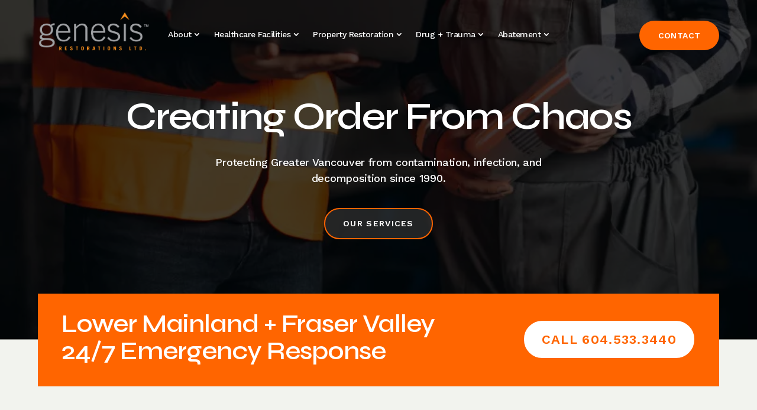

--- FILE ---
content_type: text/html; charset=utf-8
request_url: https://www.google.com/recaptcha/api2/anchor?ar=1&k=6LcsRtshAAAAAMuKfx-jVu5SDATygR2xuW4hIKHV&co=aHR0cHM6Ly9nZW5lc2lzcmVzdG9yYXRpb25zLmNvbTo0NDM.&hl=en&v=7gg7H51Q-naNfhmCP3_R47ho&size=invisible&anchor-ms=20000&execute-ms=30000&cb=dddxfnnvutce
body_size: 48334
content:
<!DOCTYPE HTML><html dir="ltr" lang="en"><head><meta http-equiv="Content-Type" content="text/html; charset=UTF-8">
<meta http-equiv="X-UA-Compatible" content="IE=edge">
<title>reCAPTCHA</title>
<style type="text/css">
/* cyrillic-ext */
@font-face {
  font-family: 'Roboto';
  font-style: normal;
  font-weight: 400;
  font-stretch: 100%;
  src: url(//fonts.gstatic.com/s/roboto/v48/KFO7CnqEu92Fr1ME7kSn66aGLdTylUAMa3GUBHMdazTgWw.woff2) format('woff2');
  unicode-range: U+0460-052F, U+1C80-1C8A, U+20B4, U+2DE0-2DFF, U+A640-A69F, U+FE2E-FE2F;
}
/* cyrillic */
@font-face {
  font-family: 'Roboto';
  font-style: normal;
  font-weight: 400;
  font-stretch: 100%;
  src: url(//fonts.gstatic.com/s/roboto/v48/KFO7CnqEu92Fr1ME7kSn66aGLdTylUAMa3iUBHMdazTgWw.woff2) format('woff2');
  unicode-range: U+0301, U+0400-045F, U+0490-0491, U+04B0-04B1, U+2116;
}
/* greek-ext */
@font-face {
  font-family: 'Roboto';
  font-style: normal;
  font-weight: 400;
  font-stretch: 100%;
  src: url(//fonts.gstatic.com/s/roboto/v48/KFO7CnqEu92Fr1ME7kSn66aGLdTylUAMa3CUBHMdazTgWw.woff2) format('woff2');
  unicode-range: U+1F00-1FFF;
}
/* greek */
@font-face {
  font-family: 'Roboto';
  font-style: normal;
  font-weight: 400;
  font-stretch: 100%;
  src: url(//fonts.gstatic.com/s/roboto/v48/KFO7CnqEu92Fr1ME7kSn66aGLdTylUAMa3-UBHMdazTgWw.woff2) format('woff2');
  unicode-range: U+0370-0377, U+037A-037F, U+0384-038A, U+038C, U+038E-03A1, U+03A3-03FF;
}
/* math */
@font-face {
  font-family: 'Roboto';
  font-style: normal;
  font-weight: 400;
  font-stretch: 100%;
  src: url(//fonts.gstatic.com/s/roboto/v48/KFO7CnqEu92Fr1ME7kSn66aGLdTylUAMawCUBHMdazTgWw.woff2) format('woff2');
  unicode-range: U+0302-0303, U+0305, U+0307-0308, U+0310, U+0312, U+0315, U+031A, U+0326-0327, U+032C, U+032F-0330, U+0332-0333, U+0338, U+033A, U+0346, U+034D, U+0391-03A1, U+03A3-03A9, U+03B1-03C9, U+03D1, U+03D5-03D6, U+03F0-03F1, U+03F4-03F5, U+2016-2017, U+2034-2038, U+203C, U+2040, U+2043, U+2047, U+2050, U+2057, U+205F, U+2070-2071, U+2074-208E, U+2090-209C, U+20D0-20DC, U+20E1, U+20E5-20EF, U+2100-2112, U+2114-2115, U+2117-2121, U+2123-214F, U+2190, U+2192, U+2194-21AE, U+21B0-21E5, U+21F1-21F2, U+21F4-2211, U+2213-2214, U+2216-22FF, U+2308-230B, U+2310, U+2319, U+231C-2321, U+2336-237A, U+237C, U+2395, U+239B-23B7, U+23D0, U+23DC-23E1, U+2474-2475, U+25AF, U+25B3, U+25B7, U+25BD, U+25C1, U+25CA, U+25CC, U+25FB, U+266D-266F, U+27C0-27FF, U+2900-2AFF, U+2B0E-2B11, U+2B30-2B4C, U+2BFE, U+3030, U+FF5B, U+FF5D, U+1D400-1D7FF, U+1EE00-1EEFF;
}
/* symbols */
@font-face {
  font-family: 'Roboto';
  font-style: normal;
  font-weight: 400;
  font-stretch: 100%;
  src: url(//fonts.gstatic.com/s/roboto/v48/KFO7CnqEu92Fr1ME7kSn66aGLdTylUAMaxKUBHMdazTgWw.woff2) format('woff2');
  unicode-range: U+0001-000C, U+000E-001F, U+007F-009F, U+20DD-20E0, U+20E2-20E4, U+2150-218F, U+2190, U+2192, U+2194-2199, U+21AF, U+21E6-21F0, U+21F3, U+2218-2219, U+2299, U+22C4-22C6, U+2300-243F, U+2440-244A, U+2460-24FF, U+25A0-27BF, U+2800-28FF, U+2921-2922, U+2981, U+29BF, U+29EB, U+2B00-2BFF, U+4DC0-4DFF, U+FFF9-FFFB, U+10140-1018E, U+10190-1019C, U+101A0, U+101D0-101FD, U+102E0-102FB, U+10E60-10E7E, U+1D2C0-1D2D3, U+1D2E0-1D37F, U+1F000-1F0FF, U+1F100-1F1AD, U+1F1E6-1F1FF, U+1F30D-1F30F, U+1F315, U+1F31C, U+1F31E, U+1F320-1F32C, U+1F336, U+1F378, U+1F37D, U+1F382, U+1F393-1F39F, U+1F3A7-1F3A8, U+1F3AC-1F3AF, U+1F3C2, U+1F3C4-1F3C6, U+1F3CA-1F3CE, U+1F3D4-1F3E0, U+1F3ED, U+1F3F1-1F3F3, U+1F3F5-1F3F7, U+1F408, U+1F415, U+1F41F, U+1F426, U+1F43F, U+1F441-1F442, U+1F444, U+1F446-1F449, U+1F44C-1F44E, U+1F453, U+1F46A, U+1F47D, U+1F4A3, U+1F4B0, U+1F4B3, U+1F4B9, U+1F4BB, U+1F4BF, U+1F4C8-1F4CB, U+1F4D6, U+1F4DA, U+1F4DF, U+1F4E3-1F4E6, U+1F4EA-1F4ED, U+1F4F7, U+1F4F9-1F4FB, U+1F4FD-1F4FE, U+1F503, U+1F507-1F50B, U+1F50D, U+1F512-1F513, U+1F53E-1F54A, U+1F54F-1F5FA, U+1F610, U+1F650-1F67F, U+1F687, U+1F68D, U+1F691, U+1F694, U+1F698, U+1F6AD, U+1F6B2, U+1F6B9-1F6BA, U+1F6BC, U+1F6C6-1F6CF, U+1F6D3-1F6D7, U+1F6E0-1F6EA, U+1F6F0-1F6F3, U+1F6F7-1F6FC, U+1F700-1F7FF, U+1F800-1F80B, U+1F810-1F847, U+1F850-1F859, U+1F860-1F887, U+1F890-1F8AD, U+1F8B0-1F8BB, U+1F8C0-1F8C1, U+1F900-1F90B, U+1F93B, U+1F946, U+1F984, U+1F996, U+1F9E9, U+1FA00-1FA6F, U+1FA70-1FA7C, U+1FA80-1FA89, U+1FA8F-1FAC6, U+1FACE-1FADC, U+1FADF-1FAE9, U+1FAF0-1FAF8, U+1FB00-1FBFF;
}
/* vietnamese */
@font-face {
  font-family: 'Roboto';
  font-style: normal;
  font-weight: 400;
  font-stretch: 100%;
  src: url(//fonts.gstatic.com/s/roboto/v48/KFO7CnqEu92Fr1ME7kSn66aGLdTylUAMa3OUBHMdazTgWw.woff2) format('woff2');
  unicode-range: U+0102-0103, U+0110-0111, U+0128-0129, U+0168-0169, U+01A0-01A1, U+01AF-01B0, U+0300-0301, U+0303-0304, U+0308-0309, U+0323, U+0329, U+1EA0-1EF9, U+20AB;
}
/* latin-ext */
@font-face {
  font-family: 'Roboto';
  font-style: normal;
  font-weight: 400;
  font-stretch: 100%;
  src: url(//fonts.gstatic.com/s/roboto/v48/KFO7CnqEu92Fr1ME7kSn66aGLdTylUAMa3KUBHMdazTgWw.woff2) format('woff2');
  unicode-range: U+0100-02BA, U+02BD-02C5, U+02C7-02CC, U+02CE-02D7, U+02DD-02FF, U+0304, U+0308, U+0329, U+1D00-1DBF, U+1E00-1E9F, U+1EF2-1EFF, U+2020, U+20A0-20AB, U+20AD-20C0, U+2113, U+2C60-2C7F, U+A720-A7FF;
}
/* latin */
@font-face {
  font-family: 'Roboto';
  font-style: normal;
  font-weight: 400;
  font-stretch: 100%;
  src: url(//fonts.gstatic.com/s/roboto/v48/KFO7CnqEu92Fr1ME7kSn66aGLdTylUAMa3yUBHMdazQ.woff2) format('woff2');
  unicode-range: U+0000-00FF, U+0131, U+0152-0153, U+02BB-02BC, U+02C6, U+02DA, U+02DC, U+0304, U+0308, U+0329, U+2000-206F, U+20AC, U+2122, U+2191, U+2193, U+2212, U+2215, U+FEFF, U+FFFD;
}
/* cyrillic-ext */
@font-face {
  font-family: 'Roboto';
  font-style: normal;
  font-weight: 500;
  font-stretch: 100%;
  src: url(//fonts.gstatic.com/s/roboto/v48/KFO7CnqEu92Fr1ME7kSn66aGLdTylUAMa3GUBHMdazTgWw.woff2) format('woff2');
  unicode-range: U+0460-052F, U+1C80-1C8A, U+20B4, U+2DE0-2DFF, U+A640-A69F, U+FE2E-FE2F;
}
/* cyrillic */
@font-face {
  font-family: 'Roboto';
  font-style: normal;
  font-weight: 500;
  font-stretch: 100%;
  src: url(//fonts.gstatic.com/s/roboto/v48/KFO7CnqEu92Fr1ME7kSn66aGLdTylUAMa3iUBHMdazTgWw.woff2) format('woff2');
  unicode-range: U+0301, U+0400-045F, U+0490-0491, U+04B0-04B1, U+2116;
}
/* greek-ext */
@font-face {
  font-family: 'Roboto';
  font-style: normal;
  font-weight: 500;
  font-stretch: 100%;
  src: url(//fonts.gstatic.com/s/roboto/v48/KFO7CnqEu92Fr1ME7kSn66aGLdTylUAMa3CUBHMdazTgWw.woff2) format('woff2');
  unicode-range: U+1F00-1FFF;
}
/* greek */
@font-face {
  font-family: 'Roboto';
  font-style: normal;
  font-weight: 500;
  font-stretch: 100%;
  src: url(//fonts.gstatic.com/s/roboto/v48/KFO7CnqEu92Fr1ME7kSn66aGLdTylUAMa3-UBHMdazTgWw.woff2) format('woff2');
  unicode-range: U+0370-0377, U+037A-037F, U+0384-038A, U+038C, U+038E-03A1, U+03A3-03FF;
}
/* math */
@font-face {
  font-family: 'Roboto';
  font-style: normal;
  font-weight: 500;
  font-stretch: 100%;
  src: url(//fonts.gstatic.com/s/roboto/v48/KFO7CnqEu92Fr1ME7kSn66aGLdTylUAMawCUBHMdazTgWw.woff2) format('woff2');
  unicode-range: U+0302-0303, U+0305, U+0307-0308, U+0310, U+0312, U+0315, U+031A, U+0326-0327, U+032C, U+032F-0330, U+0332-0333, U+0338, U+033A, U+0346, U+034D, U+0391-03A1, U+03A3-03A9, U+03B1-03C9, U+03D1, U+03D5-03D6, U+03F0-03F1, U+03F4-03F5, U+2016-2017, U+2034-2038, U+203C, U+2040, U+2043, U+2047, U+2050, U+2057, U+205F, U+2070-2071, U+2074-208E, U+2090-209C, U+20D0-20DC, U+20E1, U+20E5-20EF, U+2100-2112, U+2114-2115, U+2117-2121, U+2123-214F, U+2190, U+2192, U+2194-21AE, U+21B0-21E5, U+21F1-21F2, U+21F4-2211, U+2213-2214, U+2216-22FF, U+2308-230B, U+2310, U+2319, U+231C-2321, U+2336-237A, U+237C, U+2395, U+239B-23B7, U+23D0, U+23DC-23E1, U+2474-2475, U+25AF, U+25B3, U+25B7, U+25BD, U+25C1, U+25CA, U+25CC, U+25FB, U+266D-266F, U+27C0-27FF, U+2900-2AFF, U+2B0E-2B11, U+2B30-2B4C, U+2BFE, U+3030, U+FF5B, U+FF5D, U+1D400-1D7FF, U+1EE00-1EEFF;
}
/* symbols */
@font-face {
  font-family: 'Roboto';
  font-style: normal;
  font-weight: 500;
  font-stretch: 100%;
  src: url(//fonts.gstatic.com/s/roboto/v48/KFO7CnqEu92Fr1ME7kSn66aGLdTylUAMaxKUBHMdazTgWw.woff2) format('woff2');
  unicode-range: U+0001-000C, U+000E-001F, U+007F-009F, U+20DD-20E0, U+20E2-20E4, U+2150-218F, U+2190, U+2192, U+2194-2199, U+21AF, U+21E6-21F0, U+21F3, U+2218-2219, U+2299, U+22C4-22C6, U+2300-243F, U+2440-244A, U+2460-24FF, U+25A0-27BF, U+2800-28FF, U+2921-2922, U+2981, U+29BF, U+29EB, U+2B00-2BFF, U+4DC0-4DFF, U+FFF9-FFFB, U+10140-1018E, U+10190-1019C, U+101A0, U+101D0-101FD, U+102E0-102FB, U+10E60-10E7E, U+1D2C0-1D2D3, U+1D2E0-1D37F, U+1F000-1F0FF, U+1F100-1F1AD, U+1F1E6-1F1FF, U+1F30D-1F30F, U+1F315, U+1F31C, U+1F31E, U+1F320-1F32C, U+1F336, U+1F378, U+1F37D, U+1F382, U+1F393-1F39F, U+1F3A7-1F3A8, U+1F3AC-1F3AF, U+1F3C2, U+1F3C4-1F3C6, U+1F3CA-1F3CE, U+1F3D4-1F3E0, U+1F3ED, U+1F3F1-1F3F3, U+1F3F5-1F3F7, U+1F408, U+1F415, U+1F41F, U+1F426, U+1F43F, U+1F441-1F442, U+1F444, U+1F446-1F449, U+1F44C-1F44E, U+1F453, U+1F46A, U+1F47D, U+1F4A3, U+1F4B0, U+1F4B3, U+1F4B9, U+1F4BB, U+1F4BF, U+1F4C8-1F4CB, U+1F4D6, U+1F4DA, U+1F4DF, U+1F4E3-1F4E6, U+1F4EA-1F4ED, U+1F4F7, U+1F4F9-1F4FB, U+1F4FD-1F4FE, U+1F503, U+1F507-1F50B, U+1F50D, U+1F512-1F513, U+1F53E-1F54A, U+1F54F-1F5FA, U+1F610, U+1F650-1F67F, U+1F687, U+1F68D, U+1F691, U+1F694, U+1F698, U+1F6AD, U+1F6B2, U+1F6B9-1F6BA, U+1F6BC, U+1F6C6-1F6CF, U+1F6D3-1F6D7, U+1F6E0-1F6EA, U+1F6F0-1F6F3, U+1F6F7-1F6FC, U+1F700-1F7FF, U+1F800-1F80B, U+1F810-1F847, U+1F850-1F859, U+1F860-1F887, U+1F890-1F8AD, U+1F8B0-1F8BB, U+1F8C0-1F8C1, U+1F900-1F90B, U+1F93B, U+1F946, U+1F984, U+1F996, U+1F9E9, U+1FA00-1FA6F, U+1FA70-1FA7C, U+1FA80-1FA89, U+1FA8F-1FAC6, U+1FACE-1FADC, U+1FADF-1FAE9, U+1FAF0-1FAF8, U+1FB00-1FBFF;
}
/* vietnamese */
@font-face {
  font-family: 'Roboto';
  font-style: normal;
  font-weight: 500;
  font-stretch: 100%;
  src: url(//fonts.gstatic.com/s/roboto/v48/KFO7CnqEu92Fr1ME7kSn66aGLdTylUAMa3OUBHMdazTgWw.woff2) format('woff2');
  unicode-range: U+0102-0103, U+0110-0111, U+0128-0129, U+0168-0169, U+01A0-01A1, U+01AF-01B0, U+0300-0301, U+0303-0304, U+0308-0309, U+0323, U+0329, U+1EA0-1EF9, U+20AB;
}
/* latin-ext */
@font-face {
  font-family: 'Roboto';
  font-style: normal;
  font-weight: 500;
  font-stretch: 100%;
  src: url(//fonts.gstatic.com/s/roboto/v48/KFO7CnqEu92Fr1ME7kSn66aGLdTylUAMa3KUBHMdazTgWw.woff2) format('woff2');
  unicode-range: U+0100-02BA, U+02BD-02C5, U+02C7-02CC, U+02CE-02D7, U+02DD-02FF, U+0304, U+0308, U+0329, U+1D00-1DBF, U+1E00-1E9F, U+1EF2-1EFF, U+2020, U+20A0-20AB, U+20AD-20C0, U+2113, U+2C60-2C7F, U+A720-A7FF;
}
/* latin */
@font-face {
  font-family: 'Roboto';
  font-style: normal;
  font-weight: 500;
  font-stretch: 100%;
  src: url(//fonts.gstatic.com/s/roboto/v48/KFO7CnqEu92Fr1ME7kSn66aGLdTylUAMa3yUBHMdazQ.woff2) format('woff2');
  unicode-range: U+0000-00FF, U+0131, U+0152-0153, U+02BB-02BC, U+02C6, U+02DA, U+02DC, U+0304, U+0308, U+0329, U+2000-206F, U+20AC, U+2122, U+2191, U+2193, U+2212, U+2215, U+FEFF, U+FFFD;
}
/* cyrillic-ext */
@font-face {
  font-family: 'Roboto';
  font-style: normal;
  font-weight: 900;
  font-stretch: 100%;
  src: url(//fonts.gstatic.com/s/roboto/v48/KFO7CnqEu92Fr1ME7kSn66aGLdTylUAMa3GUBHMdazTgWw.woff2) format('woff2');
  unicode-range: U+0460-052F, U+1C80-1C8A, U+20B4, U+2DE0-2DFF, U+A640-A69F, U+FE2E-FE2F;
}
/* cyrillic */
@font-face {
  font-family: 'Roboto';
  font-style: normal;
  font-weight: 900;
  font-stretch: 100%;
  src: url(//fonts.gstatic.com/s/roboto/v48/KFO7CnqEu92Fr1ME7kSn66aGLdTylUAMa3iUBHMdazTgWw.woff2) format('woff2');
  unicode-range: U+0301, U+0400-045F, U+0490-0491, U+04B0-04B1, U+2116;
}
/* greek-ext */
@font-face {
  font-family: 'Roboto';
  font-style: normal;
  font-weight: 900;
  font-stretch: 100%;
  src: url(//fonts.gstatic.com/s/roboto/v48/KFO7CnqEu92Fr1ME7kSn66aGLdTylUAMa3CUBHMdazTgWw.woff2) format('woff2');
  unicode-range: U+1F00-1FFF;
}
/* greek */
@font-face {
  font-family: 'Roboto';
  font-style: normal;
  font-weight: 900;
  font-stretch: 100%;
  src: url(//fonts.gstatic.com/s/roboto/v48/KFO7CnqEu92Fr1ME7kSn66aGLdTylUAMa3-UBHMdazTgWw.woff2) format('woff2');
  unicode-range: U+0370-0377, U+037A-037F, U+0384-038A, U+038C, U+038E-03A1, U+03A3-03FF;
}
/* math */
@font-face {
  font-family: 'Roboto';
  font-style: normal;
  font-weight: 900;
  font-stretch: 100%;
  src: url(//fonts.gstatic.com/s/roboto/v48/KFO7CnqEu92Fr1ME7kSn66aGLdTylUAMawCUBHMdazTgWw.woff2) format('woff2');
  unicode-range: U+0302-0303, U+0305, U+0307-0308, U+0310, U+0312, U+0315, U+031A, U+0326-0327, U+032C, U+032F-0330, U+0332-0333, U+0338, U+033A, U+0346, U+034D, U+0391-03A1, U+03A3-03A9, U+03B1-03C9, U+03D1, U+03D5-03D6, U+03F0-03F1, U+03F4-03F5, U+2016-2017, U+2034-2038, U+203C, U+2040, U+2043, U+2047, U+2050, U+2057, U+205F, U+2070-2071, U+2074-208E, U+2090-209C, U+20D0-20DC, U+20E1, U+20E5-20EF, U+2100-2112, U+2114-2115, U+2117-2121, U+2123-214F, U+2190, U+2192, U+2194-21AE, U+21B0-21E5, U+21F1-21F2, U+21F4-2211, U+2213-2214, U+2216-22FF, U+2308-230B, U+2310, U+2319, U+231C-2321, U+2336-237A, U+237C, U+2395, U+239B-23B7, U+23D0, U+23DC-23E1, U+2474-2475, U+25AF, U+25B3, U+25B7, U+25BD, U+25C1, U+25CA, U+25CC, U+25FB, U+266D-266F, U+27C0-27FF, U+2900-2AFF, U+2B0E-2B11, U+2B30-2B4C, U+2BFE, U+3030, U+FF5B, U+FF5D, U+1D400-1D7FF, U+1EE00-1EEFF;
}
/* symbols */
@font-face {
  font-family: 'Roboto';
  font-style: normal;
  font-weight: 900;
  font-stretch: 100%;
  src: url(//fonts.gstatic.com/s/roboto/v48/KFO7CnqEu92Fr1ME7kSn66aGLdTylUAMaxKUBHMdazTgWw.woff2) format('woff2');
  unicode-range: U+0001-000C, U+000E-001F, U+007F-009F, U+20DD-20E0, U+20E2-20E4, U+2150-218F, U+2190, U+2192, U+2194-2199, U+21AF, U+21E6-21F0, U+21F3, U+2218-2219, U+2299, U+22C4-22C6, U+2300-243F, U+2440-244A, U+2460-24FF, U+25A0-27BF, U+2800-28FF, U+2921-2922, U+2981, U+29BF, U+29EB, U+2B00-2BFF, U+4DC0-4DFF, U+FFF9-FFFB, U+10140-1018E, U+10190-1019C, U+101A0, U+101D0-101FD, U+102E0-102FB, U+10E60-10E7E, U+1D2C0-1D2D3, U+1D2E0-1D37F, U+1F000-1F0FF, U+1F100-1F1AD, U+1F1E6-1F1FF, U+1F30D-1F30F, U+1F315, U+1F31C, U+1F31E, U+1F320-1F32C, U+1F336, U+1F378, U+1F37D, U+1F382, U+1F393-1F39F, U+1F3A7-1F3A8, U+1F3AC-1F3AF, U+1F3C2, U+1F3C4-1F3C6, U+1F3CA-1F3CE, U+1F3D4-1F3E0, U+1F3ED, U+1F3F1-1F3F3, U+1F3F5-1F3F7, U+1F408, U+1F415, U+1F41F, U+1F426, U+1F43F, U+1F441-1F442, U+1F444, U+1F446-1F449, U+1F44C-1F44E, U+1F453, U+1F46A, U+1F47D, U+1F4A3, U+1F4B0, U+1F4B3, U+1F4B9, U+1F4BB, U+1F4BF, U+1F4C8-1F4CB, U+1F4D6, U+1F4DA, U+1F4DF, U+1F4E3-1F4E6, U+1F4EA-1F4ED, U+1F4F7, U+1F4F9-1F4FB, U+1F4FD-1F4FE, U+1F503, U+1F507-1F50B, U+1F50D, U+1F512-1F513, U+1F53E-1F54A, U+1F54F-1F5FA, U+1F610, U+1F650-1F67F, U+1F687, U+1F68D, U+1F691, U+1F694, U+1F698, U+1F6AD, U+1F6B2, U+1F6B9-1F6BA, U+1F6BC, U+1F6C6-1F6CF, U+1F6D3-1F6D7, U+1F6E0-1F6EA, U+1F6F0-1F6F3, U+1F6F7-1F6FC, U+1F700-1F7FF, U+1F800-1F80B, U+1F810-1F847, U+1F850-1F859, U+1F860-1F887, U+1F890-1F8AD, U+1F8B0-1F8BB, U+1F8C0-1F8C1, U+1F900-1F90B, U+1F93B, U+1F946, U+1F984, U+1F996, U+1F9E9, U+1FA00-1FA6F, U+1FA70-1FA7C, U+1FA80-1FA89, U+1FA8F-1FAC6, U+1FACE-1FADC, U+1FADF-1FAE9, U+1FAF0-1FAF8, U+1FB00-1FBFF;
}
/* vietnamese */
@font-face {
  font-family: 'Roboto';
  font-style: normal;
  font-weight: 900;
  font-stretch: 100%;
  src: url(//fonts.gstatic.com/s/roboto/v48/KFO7CnqEu92Fr1ME7kSn66aGLdTylUAMa3OUBHMdazTgWw.woff2) format('woff2');
  unicode-range: U+0102-0103, U+0110-0111, U+0128-0129, U+0168-0169, U+01A0-01A1, U+01AF-01B0, U+0300-0301, U+0303-0304, U+0308-0309, U+0323, U+0329, U+1EA0-1EF9, U+20AB;
}
/* latin-ext */
@font-face {
  font-family: 'Roboto';
  font-style: normal;
  font-weight: 900;
  font-stretch: 100%;
  src: url(//fonts.gstatic.com/s/roboto/v48/KFO7CnqEu92Fr1ME7kSn66aGLdTylUAMa3KUBHMdazTgWw.woff2) format('woff2');
  unicode-range: U+0100-02BA, U+02BD-02C5, U+02C7-02CC, U+02CE-02D7, U+02DD-02FF, U+0304, U+0308, U+0329, U+1D00-1DBF, U+1E00-1E9F, U+1EF2-1EFF, U+2020, U+20A0-20AB, U+20AD-20C0, U+2113, U+2C60-2C7F, U+A720-A7FF;
}
/* latin */
@font-face {
  font-family: 'Roboto';
  font-style: normal;
  font-weight: 900;
  font-stretch: 100%;
  src: url(//fonts.gstatic.com/s/roboto/v48/KFO7CnqEu92Fr1ME7kSn66aGLdTylUAMa3yUBHMdazQ.woff2) format('woff2');
  unicode-range: U+0000-00FF, U+0131, U+0152-0153, U+02BB-02BC, U+02C6, U+02DA, U+02DC, U+0304, U+0308, U+0329, U+2000-206F, U+20AC, U+2122, U+2191, U+2193, U+2212, U+2215, U+FEFF, U+FFFD;
}

</style>
<link rel="stylesheet" type="text/css" href="https://www.gstatic.com/recaptcha/releases/7gg7H51Q-naNfhmCP3_R47ho/styles__ltr.css">
<script nonce="K9YTsRvEERSqL-tbvPB04A" type="text/javascript">window['__recaptcha_api'] = 'https://www.google.com/recaptcha/api2/';</script>
<script type="text/javascript" src="https://www.gstatic.com/recaptcha/releases/7gg7H51Q-naNfhmCP3_R47ho/recaptcha__en.js" nonce="K9YTsRvEERSqL-tbvPB04A">
      
    </script></head>
<body><div id="rc-anchor-alert" class="rc-anchor-alert"></div>
<input type="hidden" id="recaptcha-token" value="[base64]">
<script type="text/javascript" nonce="K9YTsRvEERSqL-tbvPB04A">
      recaptcha.anchor.Main.init("[\x22ainput\x22,[\x22bgdata\x22,\x22\x22,\[base64]/[base64]/bmV3IFpbdF0obVswXSk6Sz09Mj9uZXcgWlt0XShtWzBdLG1bMV0pOks9PTM/bmV3IFpbdF0obVswXSxtWzFdLG1bMl0pOks9PTQ/[base64]/[base64]/[base64]/[base64]/[base64]/[base64]/[base64]/[base64]/[base64]/[base64]/[base64]/[base64]/[base64]/[base64]\\u003d\\u003d\x22,\[base64]\\u003d\x22,\[base64]/CkXA5DMOqZWDDslLCtcKawo3ClsKiXXYzwojDi8K8wowsw5otw7nDlxbCpsKsw7J3w5Vtw6BAwoZ+A8KfCUTDs8OWwrLDtsO3KsKdw7DDgVUSfMOcSW/Dr1tmR8KJAMO3w6ZUfXJLwocTwpTCj8OqZ0XDrMKSDsO8HMOIw5HCuTJ/U8K1wqpiIHPCtDfCkwrDrcKVwr9UGm7ChcKgwqzDviV1YsOSw4vDgMKFSFzDocORwr4LGnF1w50Ww7HDicO3CcOWw5zClcKpw4MWw79FwqUAw7vDrcK3RcObVkTCm8KgblQtCGDCoChMVznCpMKvSMOpwqwrw5Frw5xRw7fCtcKdwphew6/CqMKAw5J4w6HDusO0wpstC8OPNcOtRcOZCnZTIQTChsOILcKkw4fDqMKbw7XCoEcOwpPCu1oRKFHChF3DhF7CgMOZRB7CsMK/CQElw5PCjsKiwrp/TMKEw4EUw5oMwpo2CShVR8Kywrh1wqjCmlPDrcKuHQDCqRnDjcKTwrhhfUZXCxrCs8OABcKnbcKWf8Ocw5QSwpHDssOgEsOAwoBIGMO9BH7DgBNZwqzClsOfw5kDw7/[base64]/DqMO+dsOEwoQ9EMKNPWDClcO6w4PChWvCqyhVw57CmcOOw78ZS01mCcKqPRnCrzXChFUgwpPDk8Onw6rDvRjDtyJfOBV0VsKRwrsEDsOfw61TwrZNOcKhwrvDlsO/w7QPw5HCkT5lFhvCoMOcw5xRc8KLw6TDlMKCw7LChhoUwox4ShYlXHovw4Bqwplhw5RGNsKaK8O4w6zDgGxZKcODw7/[base64]/DvcK5WcKYwrkHwpvCnMK7wrlIG8O1wo3Cq8KKS8KISzbDuMOzK17DtElnH8Kjwr3DgcOTTcKqdcKzwrjCu23DmR/DkxzCgi7CvsOeLS4pw6Yww5nDlMKKE0fDulPCuA0Vw4rCmcK6CcKfwrg0w59hwqrCrcOiXMKyPnTCpMKsw6bDhy3CjETDjMKGw4tGO8OEbn0mFMKHK8OcI8OkBX4WKsKAwoAGOVDCscKqcMOOw7oDwpQ8SV9Ew491wqXCkcKIR8K9wqggw6/DkcKMwqfDqGs6c8KvwrHCoXnDvcOlwoQ5wolRwrbCksOzw5DCrTFow4xuwpx1w6bCnATDuVJyXnd1HcKWwr8vfsOjw67DtE/[base64]/Z8K9D0NOC8OANDrDp2DDl2/DhMK/RsOiw68XOMOuw7XCp24OwpXCg8OeUMKMwrvClynDpnJ3wq4Dw5wXwoBJwpw2w4RdZMKeY8KFw5bDgcOpDMK6EQfDqjEsZMOVwqfDmMOvw55Hb8O4M8OpwoTDgMOzXUdVwpbCk3/Do8OzCcOAwrDCjw3Cnz9RZ8OLLg56FcO/w5Vsw5EbworCnsOIPgRow4DCvgXDnsKfYT9Rw5vCvhDCnMO1woTDmWTChBYnBGfDlAoZKMKJwo3Cpj/[base64]/Ct2PChMOXMFnCkDkHPzDCnDQQw6/DiMOlWw/[base64]/[base64]/Dp8OERMONbsOsMMKUZRgPfm1Zw67CmMOyHElqwpbDl1rCoMOGw7PCrkLCmGgAw5QDwpZ6LsK1wqLDgisawqzCjznCrMKiE8Kzw7xlN8OqcTA8V8KQw6xIwp3Dvz3DoMOuw6bDicKYwoocw7HCn1DDq8OgOcK2w6/ClsOVwpTCtGrCo15UfGnCuQ0Cw60Mw7PChzjDnsOvw7bDgWYxbsKtwonClsKQXMKkwr4Rw7nDncO1w5zDssOdwqfDvsOIDwsGaC1dw4hvN8OGF8KdRCx2WyN0w7rDqsOSwrVfwrPDtz0rwrkWwr/[base64]/[base64]/ClsOJwpLCvcK7wrN8wrdow6UBw4Iyw706wrTDg8KQw5JlwoQ9fmXCk8KxwpIZwrViw55GOcOeKMKxw77Ct8Onw4YQF33DtMOdw7TCoV7DtcKJw7/CrMOVwr0qAsOeFMOwbsO6AcKIwpM9VsO+Xil8w4DDqDk3w51Ew7XDmT7DssOKe8O+Bz/DsMKFw7rClhFEw6xkLQ45wpE9QMKiYcOIw7I4fAhEwplXZB/Cok57McOXSzUdcMKnw5fCrwVQecO9VcKaSsOnKCLDsAvDtMOGwp7CqcKIwrPCucOZdcKZwqwhd8Klw7wNwpnCjQM/wpN0wrbDpSbDsykBCcOKBsOgUSdLwq9AZMKgOMO+a0BXMXPCpy3Drk3CgT/Dl8OjTcO8w4zDuBFSwrElTsKqCAnCvcOgw7hEaX8xw7wVw6hNdcOowqUKN3HDuxEUwqA2woYUWjg3w43Cj8OuYHLDsQ3CosKLXcOgUcOWJio+WMKdw6DCh8Kzwq12TcK0w6dvL2oWZBbCj8KSwo1Lwqg4KsKew4IjJX9+NQHDpDdxwq/[base64]/DqcOjF8KiU8KHFCJ6w7Z3ScOKSmkXwpnDnyfDnG5JwrRcMh7CkMK3EW4lLEXDgcOEwrsaLcOMw7/ClsOOw47DryYLfk3Cv8K+wpjDk3t8wpTDoMKzw4cwwrXCqcOiw6TCk8OtFhIWwrrDhUTDhngUwp3Cq8KhwpY/FMKRw6RSA8Kkw7AbCsKPw6PCo8Ooc8KnA8K2wpTDnmHDqcKQw5wRS8OpJcKvRMOKw53Cs8OzNMKxZiLDn2c7w5R8wqHDrcO3FsOOJsOPAMOuKncEew3CkhnChcOFPj5fw4sOw5jDkEYjPhDCrDl3eMOZDcKmw5LDuMOtwrPCtgfCl3zCiXNew4PDtXTChMOew57Drz/Cq8Omwqp2w4dZw5ssw5IONiPCjjnDulw+w5zCoCtSGcOawqQ+wpdEC8KGw6PCsMO5I8KywrDDvxPCj2fCtAPDsMKGBhwNwox3YlwOwrnDvHM9RgbCn8ObMMKHJ23DvsOxYcOIecKeY1rDkDvCj8K5QXAvfMO6b8KEwqvDl1zDvy8/w6/DkcKdX8OFw4/CqXXDvMOhw4HCs8KyDsOswpPDlDpXw4ZHcMKPwo3DgSRJQXHCmzZJw7HDm8KFc8Oqw4nDhsKpF8K5w6NQUsOsS8OkPsKwSUk+wo1swoxdwotOwrvDm3NAwpRITWzCplYzwozDuMOVGSUHMSJsYz3Cl8ONwp3DmyNTw4w/F0h4HGN6woIiSVcrPl9XJ1LCizZEw7fDrgvCrMK2w5DCpFllORRiwoDDn3DDusO7w7Jjw7tCw7/DmcOUwpwiCT/CmsK6wqwTwpR1w7rCgsKZw4rDjDFwczJaw7NaUVJuXwnCvsOqw6huZTEVTUkEw77CikrDsT/[base64]/asONwrd5DcOROsO8w6IbA8K0WsOiwpPChC1rw5YeDGHDvWHCvcK7wp3DtDAbDD7DkMOawqAewpbDiMOtw7XCuEnCrkluKUc4WsOIwp1VYsONw7/[base64]/DsTdkwpcKQ8OUE8Kjw6PDi8OCw6PCtVF/[base64]/eT/Co8KJbTrDrMKXC8KiChrCq8O+wqLCsFcYcMOiw4DCpVxrw7NQw7vDhVQmwpkqVB0rdcOdwqMAw4Yyw51oBX9KwrwrwoZnF0NtA8K3w4jDoDsdw55EcUsaKF7Cv8Krw4N1OMO/[base64]/wpTCrMKMZlrDp0VswojDoysDw5TClHfClVpcZWd9WcOJOVhiXFPDrXnDrcOEwoXCo8OjJk3Cv2TCuB8cUDnCg8OSwqdHw64Cw6xRwpMpSxjCkyXDssO0CcKOAsKvR2Mswr/[base64]/Y8OWwqQrdcKsAmvCrMKTXwbCvMOOMmQEGcOCw7pyKSZqLiPCisOqRUgyBxTCpGIvw7bCgA1Ewo3ChSrDoSYaw6vDlMO4ZDnDhMOvdMKmwr5xe8OKwrt4w5RnwqPCm8O/wqwRfSzDvsO+C1MxwofCsy9EO8ONVCfDr1YbRHPDpsKPSUfCssONw64KwrPCvMKsNsO/[base64]/[base64]/CiMKzwqvDucOww5DDucOgUMOMw47CscKyU8ORw6fDpcK9wpXDsH40CMOZwpLDkcOgw4U+MyIdYsO/w4zDlhZbwrt/[base64]/IV7ClMO9w4kjwrvDjsO9w6V9w6HDgnkww5UsQcK8fcOeUsKAw5TCvMKfFhDCm0tKwq91w7oHw4QZw4dABcOKw5bCiWZ1O8OFPEjDmMKmEXvDkWVoak3Ds3LDkEbDq8KWw5hiwq1zHQjDtGUywo/CqMKjw4tBTsKPZRfDmD3DsMO/w4Y8V8OPw7l4AsOgwq7CjMKPw6PDvcKRwoRhw4xsc8KAwpMDwpPCjT5gMcOww7LDkQ4mwrXCo8ODP1R0wrtWw6PCpsKwwolMfMKPwqs0wpzDg8OoC8KQNcO5w7ETIBLDuMOUw5lpfg7DkTHDsgUcw7vDsVEiw5TDgMO1G8OWUxhEwp3DsMK2Mm/DosKGC3bDjW3DgC/DtxsEd8O9O8OGb8O1w4ldw7cxwqHDkcOMwpDCmyjCssKyw6Qfwo7Cm2zDp3wSLRU+CmXCvsKCwp5fBMO/woIKwpcIwoQNSMK5w6nCh8Oiby1sAsOOwogBw5zCpg55GsOXb1rCmcODFsKtUsO6w41Dw6RKWcOXH8OjFsOBw6fClMOyw6zCmMK1ei/ChMOOwrMYw6jDt1Jlwpd6wrnDmTxaw47DunxTwpHDtcKAORYvLsKvw69Ma13DtFzDvcKGwqMlwpDCl1/DoMKzw5QSZCkrw4QDw6rCosOqbMK6wrzCt8KZw70SwoXCssOawrtJC8KjwoJWw4XDll5UIy04wozDlGg3wq3Cr8KHdMKUwpZUJcKJQcOgw4tSwpnDlsOyw7HClgbDkFjDpXHCmB7Cq8OeV1LCrsKaw5pyOVLDhz/CmHXDjjTDqDIFwqLCi8KeKVBcwq0Kw5LDqMOvwq5kBcK/CcOawpg6wrAlesK6w5nDjcOvw5YTa8KrWivCvBbDicK2AWHCkTJDXcOOwo8ZworCl8KKOnLCrAgNAcKiG8KSNgMcw54jFcOSOsKWbMOZwrgtwoJabsOsw6APDzNywpRVTsK1wqtNw7hDw4LCsAJCEsOQwp8iw7UTw7vCssOtw5HCgMOoU8OEeQsNwrB7ScOTw7/[base64]/CjxLDo2QfG8KqwqHCg8O8wpRNw70hw7FxWsOlCcKzYcKbwqUsV8KmwoM3GQfCvsKYQsKJwonCs8OGYsK2BzLCt01Kw4J3djDCmzFiJ8Ofw7zDi33DgyldLsO5a0PCkjbDhsOpWMOkwrTDvmowOMOHN8KiwoQswr/DvjLDiTw5w6HDncKsScKhNsOZw5RCw6ZlccKIIw19w4klIkPDpMKew7wLL8OJwqzCgEZsBsK2wpbDmMOiw53DiHwMTsK3J8KawrIaHRMMw4E/wrnDj8K0wpAzWz/CoRjDk8Kaw69qwqh6woHCnSZaK8KtYjNPw7PDjkjDicKgw7ZQwprDosOiPmN5YMKTwrnDo8OqDcOXw7k4w58Dw7oeLMOGw5nDncOXw6TDgMO9w7gPIMO3dUzCljVmwpE2w6JWK8KHKypVRw/CvsK1FxxzMH5mw6opwpHCvGnClFM9wrUYKcKMZsOAwroSVcO2FTopwqfCo8OwU8OrwpDCuXsBAMOVw7TCpsKhTyDDmcO1WsOHw6XDnMKrFcOZV8OZwp/Dk3MSw78jwrTDo0FcUcKbUjZnwq/[base64]/DtVzDrcKkwpLCpsK+wqV1ccOUwpbCrTE0woPDo8O8Zm3Cv0coWgjClVvDusOaw6Y3DSjDpzPDvcOfw4VGwobDllDClzsiwpvCuDvCncOnN2cMBEDCpj/DmsOYwrnCjMKKbDLChSvDn8KiacOZw4XCkDQUw5QPFsKWbk1QVcOgwpIGwpfDlEdyccKOGktrwpjDgMKMwr/DpMKxworCoMKuwq02OcKUwrZZwq3CgMKyHnAvw5/DtcKdwqPCh8KNRcKKw60zKEt/wpgWwqcOO21/w7oVAcKIwpULCwbCuFxXY0PCq8KWw6PDu8Oqw4FhMWDCvAXDqhzDlMOGcArCnwXCscKZw5RHw7XDq8KLRMKSw7E+Gi0gwonDlsObVxh4J8O/fMOxAFfClsOew4NZE8O/[base64]/DicOnwrrCo8OQR0/DmXXDk8OKwrA0QiDCiMOfw5rCgsKhAsKgw4cPKn/CvV8UCjPDocO9DRDDgmfDkUB4w6N9fBvCjEgDw7bDnyUJw7PCucOVw5vDkxTDsMOLw6NCwoXCkMOdw68hw4Biw4DDhTLDncKYYngrS8ORTjwVA8KIwq7Ck8Odw5jCgcKfw43CgsK6d3/Dt8OpwqLDl8OVbmYDw5ZiNiJRGcOAL8O/esKAwrVaw5l2ACgiw6rDq3V/wq8Dw6rCshA0w4TCosOJw7rChBpbLX9wan3CpcOQH1kbwo5+DsOsw6BnC8KVCcKKwrPDvCHCpcOnw53ChzppwprDiw/CvMKrRMKTwobCkj9iwphQOsOlwpBSOkXCvW5qY8ORwpPDh8Ocw5TCjVtfwo4GCAjDjzTCsk7DuMOCeQU2w7jDr8Odw77DqsK1w4nClMK7CS3CisK1w7PDjGgVwpfCg0TDgcOPVMOEwrfDk8O0JAHDsXnDusKMVcKaw7/Cv3hVwqHDoMOaw6woGsKFPhzCrcK2cABXw5jDhUV2ZcKbw4JTXsKMwqVQwq06w5sFwokkesK4w6LCgsKQw6rDqsKkNWHDoWjDlVbCrjpJwqLCl3EmQcKkw7FmbsO/Q3wXDm8RAsK4wqnCmcKhw77DrMOzZ8OhS0sHHcK+dXs/wp3Dr8OCw6PCr8Kkw4Efw50cM8Ohw63CjVvDgDtTw5p+w70SwpbCpXhdCVpOw51Qw67DtcKyU2QeZcOmw4EyOER5wqtsw4IJB0wIw57CpFHDjE8TScKDbBbCrsOjblF9bEjDqcOMwr7CkAoWDsOnw7rCrWJpBUrCuQ/Di20WwrBoL8ODw67ChcKMJAUjw6TClgvCvzVBwpcgw7zCtVAQYwADwprCnMOyCMK7DjXCp0nDlcK6wrrDh24BY8K5bn/[base64]/[base64]/w5VNW03CjMKmwpUIXcOQAEPClsOywqjDlsOQeyjDpBIsZsKCw7fCuQXDvFfCiB/DscKhH8KwwohIJsO9KxcaM8KSw77DksKIwoNIZH7Dh8O3w47CvmDDvDDDjl9nCMO/[base64]/[base64]/DtF0cwoDDkRHDnXBywqfDhMKmDT/DpWvCkMOhDk/DnmjCv8ONA8OMY8Kew6PDpcKSwrMLw7DDrcOxLCXCuxjCqXzDl2tew5jDkFYtZkolP8O5acKLw5PDksKUPMOzw4wAAMOfw6LDlsK2w5fDjMKdwqDCrznCoi3CmE9tHEHDnHHCtBPCvcO3AcKSYQgPK2jCssO6GF/[base64]/[base64]/CmRLCvsKTwoAHwpQObGd9AsKKw7jDljsWwqvCiH9dwrjCnx0ew5E2w58sw786w6DDucOjKMK0w45Rd1FJw7XDrkTCocKZbnxgwqHCmhxkFcKdKXonJEoabMOfw6PCv8KOU8Kdw4bDoRfDil/ChTgxwozCgS7CkgrDvsOXflx4wo/[base64]/DnMKuExY+IB/DgcO/Ri/DiRnDmzTDpMKpwpfCqcKzMTjDrw0Vw7Aew7BXw7Frw71UHsKEKmMrGULClcO5w7FHw6A/OsOOwqpBwqXDnXTCnsKrUsKBw6PDgsKJL8Kkw5DClsORUMOKSsKjw4rDksOjwqIgwp02wrzDun8UwovCgSzDgMKnwrhww63CiMOUAi7CrcKyNVbDgijCh8OMCHDCrMOtw5/CrQcMw6osw6d6acK4Bk5Vbnc7w7Z9w6PDjwUgV8OyGcKdecOXw73Cu8OLJinCm8KwVcKkH8OzwpUVw6FpwqLCq8Kmwq1vw5/DpcKcwocxwp7DoWvChSomwrkUwpR/w4jDiDNWY8Kuw6vCsMOKW1RJbsOWw6ljw5rCvyYiwpjChsKzwojCmsKWw53CvcKlBsO4w79/wrN+woZgw4nDuBYJw7DDvjTDlmbCox11acKBw45HwoJVUcOzwoPDucKHfz3CpDsuVF/CgcOlHsOkwpPDkwPDlE8QasO8w71nw4hHLxcFw5LCgsK2WMOCTsKTw513wqvDiV7DlcKGBDzDvEbChMONw7grE2bDhh1Gw7RSw6MtF1zDtcORw7N6JyzCkMK6bhnDkkQzw6DCgTLCsG/[base64]/DgsKNw4jCksKLwpLDr33CosKqUg/DosKPw77Cs8Knw5bCusKoPlbCvi3DqMOgwo/DjMOcBcKDwoPDhWYvfzgUa8O4aWByCcKrPMO0BF1Dwp3CtcKiZ8KPQGE9wp3DmRJQwoMDIcKXwrTCon0Dw4gILcKtw5XCicODw67CjMK9H8K3UgRCOSnDp8Kow50UwpIweFM1w4TCsH/[base64]/Dq8Kce3RpWsOcwq1AMn8nRsOxw4PCryXDvcOlUcO8eMOGH8KKw7pyIwlrWwIfLQV1woHDkUJpIglNw4RIw7wCw6bDtyVZdhZlBUfCtcKnw6xWSTg0PsOiwo3DojDDncOjFSjDiwVCHRV6wo7Cgi4YwqU3fUnCjMO1wr/CvxPDhCnDii4Pw47DucKFw5QTw5tIQXLCgcKLw7PDscO+Z8OgIsKHwoJTw7gRciLDpsKaworChARKejLCnsOWU8KOw7IEw7zDukZkT8OkEsOpP37CnHBfIWnDmA7DqsOtwp41UsKfYsK6w7lEEcKnC8ODw7nDqyfCvsOzw6wwacOqUxQ3JMOww6/Do8Ohw5LChk5Xw6Y7woDCgHtePTJ5w5HCuSPDmEgqZCInPzNiw57DsQdhKS5fbcK6w4Qyw7/Cr8OcEsOIwodqAsKrOMKuenlaw4/DrVDDrMKpwoPDn1LDhnDCtwMJf2I0dT9vcsKOwoI1wopIfWU8wr7Cv2JYw5HCoz9ywoZRf3jDlEkjw7/CpcKcw6lMMXHCuGXDjcK7SMKZwoTDqD1jMsKDw6DDicK3Djc8wpfDt8KLEcO6wrzDlzrDongWdMK4wpnDvMOvTsKYwrxzw7UQFXnChsKWI1hMDxzCkXjDisKKw5jCpcOCw7jCr8OAYcKZw6/[base64]/Dqx3CvcOVPcK3w7wxwp8Fw7AhAcOxAcKEw6vDvMKOMhd5w4rDrMOYw7lWU8Obw6TDgFjCusOLw78dw43DvsKbwqrCtcK6w67Ds8K0w5VOw6vDlcOgSEgETsK0wpvDocOiw4shPDo/wotrW2TDpAPCucO0w7jCk8OwZsOhb1DDv1ciwrwdw4ZmwpjCkzzDoMOSWxDDgh/Du8KUwp7CuRPDhFbDtcKrwoMZbT7ChEYawo1uwqxQw5pEM8OzDwxVw7/CmcKNw5DCsjjDlzrDo1fCsT3Dpip7WsKVXmNtesKnwqTDuXAzw6HDoFXDicKFF8OmclPCjMOrw5HCnwbClCgCw6nDjiEATUxUw7h9OsOIMsOlw4DCnWbCv0rCtMK2V8KgDT1eSDlSw6DDrcKAw7/ColxbTgrDkB4bDcOdUU5eVyLDox7DoiEKwpAewoRxaMKswpo1w4AHwr9CWMOedUUvGCnCnXLCsA0fcgwcBDbDi8K3w7c1w6rDr8Oow7Nyw63ClsKcMydaw7PCp07CjU9qNcOxV8KQwrzCpsK/[base64]/[base64]/DiVrCr8Oewq9ywrwTJsOAw6w8TcKrw5vCkcO/wqfCskXCn8K+w5xEwotowqVuZsOpwo11wr/CvhJ+Rm7DosOCw74MPT05w7nDmBbCvsKfw5h3wqPDsxTChxpcGxbDkl/[base64]/HnHDh1jCscONw4w1PGPDrCzCgMOVw4DDtWQvdMONw6kOw4UNwotJSjtSBDI+w53DujUhIcKswrRpwqtkwrzCuMK/w53CskVswpotwpBgZEhqw7p5woJHw7/[base64]/QcKCwpHDlsOcQsOcWEbCvGcIKBg1fBnCq0fDlMOoR3wlwpXDrCBvwozDp8Kmw7XCmsODXxPCqhnDkinDsW0XIcOnFk0nwqzDjsKbPsOlNT4+b8KMwqQcwpvClcKefsKqV2TDuj/CmcOOKcOWC8K+w7Iww77DjRYjRcKVwrAIwrpzwpRxw6NKw6g/wpnDusK3d2/DlE9YcSPCgn/CqhkScSICwqsDw6vDkcOGwpAyTMK+FG1nFsOkPcKcc8OxwqJMwpkKR8OwJmltwoDCi8Opw4TDvBB2UXzCsz4hKsKvRELCvX/Di1TCiMKzccOGw77Cj8O7BsOkeW7Cj8ONwrZZw4oOesOZwqLDpTfClcKmail9w5IEw7fCvxjDsh7ClRotwptAFz/CosOpwrrDhcKcbcKpwqPDvArCjSBvRT3CvTMMQ0RywrXDgMODNsKYw7UEwrPCoEDCqcOBMG/CmcOuwoDCsmgow6ZDwoLCmk/DgMOKwrApw743TCbDsy3CicK3w7A8w4bCt8ODwrvCgcKNWVszwpTDvDRXCFHDvsKLI8OwMMK/wpoKHMKjBcKSwq8TFn95EiNVwprCqFHClHokK8OYcyvDqcKIOVLChMO8LMKqw68nHU3Cqi9uahbDqGxmwqlowoXDh0Ynw4gGBsKuTHQyLMKUw6hQwpgPTy9mW8Ksw7cSG8KqUsK8JsOGIh7DpcOBw4Vfwq/DoMOHw5LCtMKDaD/ChMKvc8Ojc8KkH2HChxDDssOFwoDCkcO5w7tzwqjDm8O7w7rDuMOLBWR0McKZwoRWw6nCimRcWmzDvQkve8OuwoLDmMKFw48rcMKcO8KYTMKTw7nChiR/MMOQw63DnUTDkcOvazoiwoHCvglrO8ORZk7CncKWw6kdwophwrXDhzNNw4PCu8ODw6XDumROwo7DksO5KEBGwqHClMOLT8Oewqx8c0BVw7QAwpjDk1sqwonCvC1/[base64]/Dl8KOWkFODMODwqkmwoDDiRbDh0fCocK0wq4YVzMtRSk/wphfwoUEw5lEw7h0HWoOIUbCrCkbwppNwqdtw4bClcO5w7bDkSvCpsKYMBjDhDrDvcKswodqwqc1WHjCrMK/[base64]/DnxQkUcObZxrDpcOrw48Cw4DDmsOzesKkRwLDl1TCiDdPw6PCscOAw7YQETIUPMO5a0nCicOYw7vDo1xQJMOOChnDjC5zw6DCgcKBMR7DulJiw6vCiBnCsCxVB1/Cj04lEQZQFsKWw6zCgzHDs8OLclwqwpw3wrLCiUMuJMKjCV/DvCdEwrTClUsrG8O4w5jCnzptQTbCtcOCRTQITwjCsGJgwqRUw40vTHBuw5sKecOocsKnPAocN3FTwojDksOxT3TDjCcBVQjCo2ZEY8OzF8K/w6BPRR5Kw4Maw43CqWXCrsKfwoQibHvDoMK+VVbCqVw6w4dUNT1QJA9zwpfDi8O5w5fChMKow6TDqR/CtExRFsO+wrN7FcK6DBzCjEMiw57ChcKrw5vCgcO9w6LDoXHDiC/Dr8KbwoAhwr3DhcO9TlUXTMKEw6zCl1fDsRnDiS7Cn8KMFypsIgc4ckVlw5Yvw44IwrzDmsKqw5RZwofDlx/CrlPDr2stXsKeTxVBJMOTMMKzwrXCpcKTUWsBw5zDgcK1w4pmw5HDgMKMdEvCoMKubwHDv0c+woYKRMKPJUZew6M7wpYAw6zDjh3Chy1Sw7HDusK+w7pPXcO+wr/Ds8K0wpjDkXjCgyZ/[base64]/wq3CjwzCsMOVA8OJw5TCi8OfcBTDkRvDj8O2wpwwcEk3w4gkwrxXw77CiijDvXd0PMOOLQhowofCuTLCgMONI8KDJsOXBsOhw4zCp8K4w698Ajdpw6/CsMOuw6nCjcKYw4sqbsKyYcOZw61WwprDg3PCncK9w53CnHzDsFJ1EVjDqsOWw7Imw5TDj2jCnMOLPcKnCMKnw6rDgcOEw4Zdwr7CvjbDssKbw5nCj0bCs8ONBMOBPsOBQhbChsKAS8O2Fn1Yw6lqwqTDgRfDvcOuw7RCwpYQWjdaw5zDv8O6w4/[base64]/CpcO5w7jCpsOQJydww4JxwolyAgJ3E8O7OsK6woXCisO8AkvDk8O8wrIfwphpw4lbwoTCjsKBY8KLw7LDgHPDiV/ClsKrPMKZPTRIwrTDuMKgw5TCiT5Mw5zCjMK5w4ImE8OUO8O7FMOfVT8oSMODwpnCnFs7a8OgW20/[base64]/[base64]/w5TCuFoAw7kbw6rDsMOWZsOLw7pKwqzDhRfCpGEGKwTCkm7DtA9kw6w6w6hTFljCgMO/w57CpsK5wpQ8w5jDkcKNw4YdwrlfRcOmdsKhEcKZdsKtw6vCmMOWwojDgcKDIx0lLnojwrTDisO1Vl/Cg2Q4LMO2FMKkw4/[base64]/Crwc+w4pYwrvCsMOQS1UvwosZY8K1wojCpcKgw5nCtMOHw4/DicO9IsOZwocyw4DCmFbCmcOcZsO0QsK4SFvDhBZJw6M+KcKfwrfDjBZtwocjH8KcDwPCosOzw7lNwqHCsksEw7nCmmt9w4HCsCcKwpomw7xuOmbDncOJCMOUw6Q1wobCpMK7w6fCpm/DnMK7c8KKw5jDisKEe8OzwqjCrUvDlcOJEFHDm38accOuwpnCosO+Ih1iw4JiwqEvBFgMQMODwrnCvMKdwpTCmETCk8O8w65zZT3CusKuOcKnwoDCrXszw7vCv8KtwqcVOcK0wp9bKMOcGR3CncK7firDkBPCjzDCln/[base64]/[base64]/CnXpbw4/CkcKlNsKHwpVLwooxccOOY0vDlMKzHMO0OyfCok0TLHxsPVDDhxdFEW7DpcOcAk0jw7ZkwqZPI341WMONwp/CvEHCscOEbgLCi8OyJlM8wpRNwqJEAMKwYcORwq8bw4HCmcOfw4RFwoBiwqkTNXLDsTbCmsOVPmdbw5XCghfCpsK8wrwQf8OPw6vCu1EyeMK8D2zCrcODfcOKw7R1w7lSwpx5wocgYsOHBQ9KwotIw6PDqcOLVntvw5rCokVFCcKZw7/[base64]/Dh8OOw4zCug85OXLCqX05w6LCnsKcRUJZAh7DuiMZbcK9wqrCgEnCrhHDksO1wpLDl2zCnxzDi8K1wqXDu8KTFsOfw7pWclgMfDLCu3TCqjVVwpLCucKRUCBpT8OowqHCkh7Cugxzw6/Dvn0nLcOAR3bDmCXCpsKcLMO6IjTDhsO5WsKTJMO5w5XDqjsuBALDq2sBwqB8wqTDlMKLRcKNHMKSKsKMw4PDlMOawp9/w60Rw5HDu1bCjz45ZVZpw6Yaw4DDkTkiTW4SfS94woFxaGdtNMKEwoXDmGTDiicYFsO/w4Jfw5gPwoLDu8OqwowJMWbDscKWP1jCjloTwq14wpXCq8O+UMKgw655woTCrhpMHsOdw4nDpWDDrxXDocKEw7ZWwrdoM3RDwqLCtsK5w47CqQBWw7jDuMOEwrUaA3cvwo3CvEfChCB6w7zDsCnDpw91wpbDqxLCi2otw4TCphfDmMOUCMOPXsO8wo/DjQHCpsO7YsOPEF52wqzDvUDCrsKvwrnDnMKtPsOvwo/DlyZfC8OAw6/DgsKta8OIw5LDvMONPsKOwpdwwqFgQh5ERcKKBcOsw4dLw51nwrwkSTZHCDLCmRbDmcKFw5cCw49cwpHDvWxyPmnCqX8oB8OkPHVPRMKFFcKKw7bCm8OOw7fDuXYkb8OXwqvCssOdTQPDuiNTw5/[base64]/dlwFaw/CmcOPw4Bewo7Dr8ODBFZKZsKgZxjCsn3DscKIZ2FQFE7CoMKmPTpXIiQDw5Miw7jDmRfDpcO0IcOOX2XDsMOFNQbCj8KsXRwVw7nCgF3DksOhw7DDg8KKwqYmw7XCjcO7IwXDk3jDoGImwqMWwp/CuRVJw6XCvBXCrERuw6jDniUXHcOTw5DCjwXDnSVJwpUiw5LCvMKtw5hBMUxxIcKuM8KpMcOJw6NWw7jCicKcw58YLAYcCsOMCy4LaDojw4PDjG3CiGQWKTllwpDCpzAEwqHCq3gdw4bDjiXCqsOQZcKVWXIdwqDDkcKlwpzClcK/w7vDkcOjwoXDhMKJw4vClW3Cl3JTw6tWwoXCk3TDusOpXmQ5TEoww4BQYVN7woNuAsOFBj5mDnLCkMKGw4TDk8Otw7lKw7RvwptCfljDgE7CscKccgViwopLYsOGbsKiwqc6bcO4woUuw4hcMEY0w6kow5EkJsKCIX/DrzzCrSMBw4TDosKFwpHCoMO7w43DninCkmXDvcKbRsOOw6DCnMKCQMKOw6zCm1UnwqcnGcK3w702w6pzwoDCosKTCsKKwo03wp9BV3bDnsO3wqPCjRc+wq/ChMKeFMKPw5U7wovChWHDlsKbw5/Cp8KAEh3DjQPDtsOSw4wBwoXDscKLwrFIw5UWDWTDgkDCjnfCn8OWNsKBw7IndzTDuMOEwqh5AhfCisKkw4fDggLCs8OIw53DpMOzLnx5eMKHETbCm8Ovw5A4acKUw75Pwpscw4nCqMOpCXPCkMK9HTQ1a8Oew7V7Ql5qDX/CglHCmVoAwpd+w6NJeCMbJcKrwoM8TXDClAfDtDcUwotrACrCj8Oef0jDtcKeIWnDrsKMw5BiL3IMS0MFXjnCqMK6w7HCmlnCs8OIaMOOwqwhwpIeU8OJwqIkwp7CgcOaFsKvw4xLwr1NZsKCZMOrw7IxCMKaIcKgwq5bwqkicCxiXn8md8K9wqjDlDHCsl0/DzvDgMKBwpTDrcOvwpvDtcK3Ai8Pw545O8O+CWLDgsKdw6FPw43Cv8OCVMOOwpfCiX8ewrjCmcOSw6RpPiRqwpHDusKyUi5Yb2bDuMOdwpbDqjZxLMK/wq3CusOhwrXCqMOaKgbDrX3Ds8OzDcOaw4pJXWx1VjXDpEJ/wp/[base64]/U8K1WgvCqMOKFsOBw5NrYcKXwp7DoRYkwqs2w7NjcMOQJgLCnMOsNcKIwpPDlcOEwocUXFnCtXPDqxkAw4EWw5bCg8O/[base64]/DoGDDtMOieMKIdUkTwq3DriXDkDl1CXbCrAjDtsOSw6TCt8O1eUhaw53Dv8KTZ2LCrsOdw4oNw7FTe8K4KcO3JcKowoMKQcOhw6osw5zDgk5UNzV2LcOBw5l8HMO/[base64]/[base64]/[base64]/[base64]/ChsKdwqjDj8KrICFnOMOCwr05X0InwoPDqWc5V8K4w7nDr8KiAUPDiRhDQ0fChF7DvMKlwq3CsgDCisKxw5TCsnPDkD/DrVo2QsOrEVM1HE3DlBdablI0wrTCpMOJP3lsRTrCrcOFwoo2ASoGfQfCr8KAwrvDg8KBw6HCgxvDlMOew4HCpHZ5wrfDnMOnw4bCjcKOUljDmcKawoRfwr88wpTDkcOkw55ww6FPMgFNOcOuHnPDiA/CrsO4fsK/H8Kmw4/DmcOJF8OKw5xpCcOWDELCiAs7w5MocMO7RcKmV0MCw7okBcKoHUzDqcKICzbCg8K5E8OdSHfCnn12HgHCvSfCvVxoPsO1c0V4w5zDmwvClMK4wrckw7dwwpbDvcOUw5wDV2bDvMOGwqnDq2jDrsK1W8Ocw5PDm3fDj0DDkcKwwo3DqglNG8O6HxrCuV/[base64]/wpnCjcK7fsOrYsOMeMOBw7nCsHnCgX/Cn8K1XkoSGnvDnktUFMK+BQJgIMKHC8KOMlQLMDcfTcKVw78nw41Uw4rDn8K+GMO/woI4w6bCu1Y/w5l+V8KgwoYTfUcRw7gXbcO2w7QAJ8KRwrvCrMOQw5sjw7w0wqdMTn0JNsOOwq03HMKZw4LDkMKhw6x5DsKcBRklwqwkZMKTw7fDrAgNwonDoEQrwr8Aw7bDlMOLwqHCssKOw7TDiBJAwqPCtHgJLCTCvMKIw4I5NGFeCHXCpSbCu0pdwrllwrTDs3Ytw57Cg2zDvj/CqsKzekLDlTbDmFEVKg7CsMKMUVFtw4HDsgnCmVHDkA5aw4nChsKHwp/DuBokw5g9HcKVMcOXw7DDm8Ojc8K6FMOswpXCtcOidsO4ZcKXHcOwwovDm8KNw7kjw5DDsSkjwro/wocaw6EVwpfDgA/CuxDDjMOOwoTDhGAVwrfDn8OwIGVXwovDoGzCuCrDmH7Dj25OwpQ1w7UCw7gwLjxkNUR8PMOWKcOfwqEmw6jCr05PCSRww5HCssKjP8ORBxIhwpjDicOAw5bDhMOTw5gsw6bDlcKwesKAwrrDtcO5eBN5w5/DjmzDhWDCr1fDpjHCil7DnnoVWD4DwoZrw4HDjXZ4w7rClMOMw4TDusOhwqoewr48LMOnwpp/BFA0w7NKEMOqw6NAwo0DQFAzw5QLWTbCocODFy5Twq/[base64]/YcO8wpbCtBHDlMK+T8O/[base64]/[base64]/Ctw9LwrrCmGgjw6LDqMOPIljDn8O3wpJQw5rDpDzCk0nDssKbw45CwrPDmA\\u003d\\u003d\x22],null,[\x22conf\x22,null,\x226LcsRtshAAAAAMuKfx-jVu5SDATygR2xuW4hIKHV\x22,0,null,null,null,0,[21,125,63,73,95,87,41,43,42,83,102,105,109,121],[-1442069,919],0,null,null,null,null,0,null,0,null,700,1,null,0,\[base64]/tzcYADoGZWF6dTZkEg4Iiv2INxgAOgVNZklJNBoZCAMSFR0U8JfjNw7/vqUGGcSdCRmc4owCGQ\\u003d\\u003d\x22,0,0,null,null,1,null,0,1],\x22https://genesisrestorations.com:443\x22,null,[3,1,1],null,null,null,1,3600,[\x22https://www.google.com/intl/en/policies/privacy/\x22,\x22https://www.google.com/intl/en/policies/terms/\x22],\x22SS2zRjwgSPM3/FEk2bLSBSPq/kgZj0WUfkmiNryom40\\u003d\x22,1,0,null,1,1766228874594,0,0,[158,169,59,1,215],null,[1,252],\x22RC-6QCmdlh0DrjoHA\x22,null,null,null,null,null,\x220dAFcWeA5DnFye9q4_emxNjmbwnGE98ArcbvQQ27ewed5gjFSOyPiTOoeJgfLgN_qPCJoG-7ejgXcQgxNhhtcpFeQP9hUT8dhiBA\x22,1766311674714]");
    </script></body></html>

--- FILE ---
content_type: text/css
request_url: https://genesisrestorations.com/wp-content/plugins/divi-contact-form-helper/assets/public/css/app.min.css?ver=1.2
body_size: 810
content:
.et-fb-no-vb-support-warning{display:none!important}.pwh-dcfh-d-none{display:none!important}.pwh-dcfh-files-container{position:relative;margin-left:3%;padding:20px!important;border:1px dashed #ccc;margin-bottom:0!important;background:rgba(0,0,0,.02)}.pwh-dcfh-files-container .et_pb_contact_form_files_hidden{opacity:0!important;position:absolute!important;bottom:0!important;pointer-events:none!important;visibility:hidden!important}.pwh-dcfh-files-container .files-rules{display:block;font-size:15px;padding-top:5px;color:#999;word-break:break-word}ul.pwh-dcfh-files-list{list-style:none;margin-left:3.4%;margin-top:6px}ul.pwh-dcfh-files-list li{list-style:none;position:relative;margin:6px 0}ul.pwh-dcfh-files-list li:before{font-family:ETModules,serif;content:'\4e';margin-left:-2%;margin-right:.3rem;vertical-align:middle;color:#66b032;font-weight:800}ul.pwh-dcfh-files-list li .file-name{margin:0 6px 0 0;color:grey;cursor:pointer;transition:all .2s ease-in;border-bottom:1px solid transparent;font-weight:600}ul.pwh-dcfh-files-list li .file-name:hover{border-color:grey}ul.pwh-dcfh-files-list li .file-size{color:grey}ul.pwh-dcfh-files-list li .file-delete{vertical-align:middle;cursor:pointer;font-size:18px;margin-left:.3rem;margin-top:-2px;color:#dc0f1a;font-weight:bolder;transition:all .1s linear}ul.pwh-dcfh-files-list li .file-delete:hover{-webkit-transform:scale(1.3);-ms-transform:scale(1.3);transform:scale(1.3)}.et_pb_contact_form_container input[type=file]{color:transparent!important;position:relative}.et_pb_contact_form_container input[type=file]:after{color:#999;content:attr(data-no-files-text);position:absolute;right:20px}.pwh-dcfh-duplicate-warning{font-size:1rem;color:#dc0f1a;font-weight:600}.pwh-dcfh-submit-button-container{display:flex;clear:both;margin-left:12px}.pwh-dcfh-success-button-container{display:flex}.pwh-dcfh-success-button{font-size:20px;font-weight:500;padding:.3em 1em;line-height:1.7em;background-color:transparent;background-size:cover;background-position:50%;background-repeat:no-repeat;border:2px solid;border-radius:3px;-webkit-transition-duration:.2s;transition-duration:.2s;-webkit-transition-property:all;transition-property:all}.pwh-dcfh-spinner{background:url(../images/spinner.gif) no-repeat;background-size:20px 20px;vertical-align:middle;opacity:.8;width:20px;height:20px;float:right;margin:4px 10px 0;display:none;flex:1 0 100%}.pwh-dcfh-spinner.is-active{display:block}.et_pb_contact_field_desc{display:flex}.xdsoft_datetimepicker .xdsoft_timepicker .xdsoft_time_box>div>div{height:auto!important}


--- FILE ---
content_type: text/css
request_url: https://genesisrestorations.com/wp-content/themes/GR-ChildTheme/style.css?ver=4.20.4
body_size: 193
content:
/*======================================
Theme Name: Genesis Restorations
Theme URI: https://divicake.com/
Description: Genesis Restorations © 2022
Version: 1.0
Author: Ryele Studio
Author URI: https://ryele.co
Template: Divi
======================================*/


/* You can add your own CSS styles here. Use !important to overwrite styles if needed. */



--- FILE ---
content_type: text/css
request_url: https://genesisrestorations.com/wp-content/et-cache/50220/et-core-unified-50220.min.css?ver=1766093020
body_size: 625
content:
h1,h2,h3,h4,h5,h6{overflow-wrap:normal!important}.et_pb_module .et_pb_contact_submit,.et_pb_module .et_contact_bottom_container{margin-top:10px;width:100%!important}.grecaptcha-badge{display:none}#et-boc .area-outer-wrap[data-da-color=light] .da-close{color:#fff;font-size:40px}#et-boc .area-outer-wrap .da-close{font-weight:500;opacity:.9;width:30px}#page-container{overflow:hidden!important;width:100%}@media screen and (max-width:980px){ .two-columns .et_pb_column{width:50%!important} .three-columns .et_pb_column{width:33.33%!important} .four-columns .et_pb_column{width:25%!important}}.dl-column-up .et_pb_column{transition:all .3s ease-in-out}.dl-column-up .et_pb_column:hover{transform:translateY(-10px)}@media all and (max-width:980px){.custom_row{display:-webkit-box;display:-moz-box;display:-ms-flexbox;display:-webkit-flex;display:flex;-webkit-flex-wrap:wrap;flex-wrap:wrap}.first-on-mobile{-webkit-order:1;order:1}.second-on-mobile{-webkit-order:2;order:2}.third-on-mobile{-webkit-order:3;order:3}.fourth-on-mobile{-webkit-order:4;order:4}.custom_row:last-child .et_pb_column:last-child{margin-bottom:30px}}.et_mobile_nav_menu:before{content:'MENU';position:absolute;right:40px;margin-top:5px;color:#333;font-size:16px}#et_mobile_nav_menu:before{content:'MENU';position:absolute;right:33px;bottom:30px;color:#333;font-size:16px}.mobile_nav.opened .mobile_menu_bar:before{content:'\4d'}.et_mobile_menu{border-top:0}.et_mobile_menu li{text-align:center!important}.et_mobile_menu li li,.et_mobile_menu li ul{padding-left:0!important}.et_mobile_menu{min-width:100vw;margin-left:-10vw}.et_mobile_menu{min-height:100vh!important;min-height:-webkit-fill-available;padding-top:50px!important}html{height:-webkit-fill-available}.mobile_nav.opened .et_mobile_menu{display:block!important}

--- FILE ---
content_type: text/css
request_url: https://genesisrestorations.com/wp-content/et-cache/50220/et-core-unified-tb-71641-tb-71650-deferred-50220.min.css?ver=1766093021
body_size: 4818
content:
.et_mobile_nav_menu:before{content:'MENU';margin-top:6px;color:#aaa;font-size:13px}.et_pb_section_0_tb_header.et_pb_section{background-color:RGBA(255,255,255,0)!important}.et_pb_row_0_tb_header{background-color:#f1f3ee}.et_pb_row_0_tb_header,body #page-container .et-db #et-boc .et-l .et_pb_row_0_tb_header.et_pb_row,body.et_pb_pagebuilder_layout.single #page-container #et-boc .et-l .et_pb_row_0_tb_header.et_pb_row,body.et_pb_pagebuilder_layout.single.et_full_width_page #page-container #et-boc .et-l .et_pb_row_0_tb_header.et_pb_row{max-width:600px}.et_pb_text_0_tb_header.et_pb_text,.et_pb_menu_0_tb_header.et_pb_menu .nav li ul.sub-menu a,.et_pb_menu_1_tb_header.et_pb_menu .nav li ul.sub-menu a{color:#383838!important}.et_pb_text_0_tb_header{font-size:18px;letter-spacing:-0.4px;margin-bottom:40px!important;max-width:80%}.et_pb_text_0_tb_header h1,.et_pb_text_1_tb_header h1{font-family:'Syne',Helvetica,Arial,Lucida,sans-serif;font-weight:600;font-size:65px;letter-spacing:-2px;text-align:center}.et_pb_text_0_tb_header h2{font-weight:600;font-size:42px;color:#A8A7A1!important;letter-spacing:-1px;line-height:1.1em;text-align:center}.et_pb_contact_form_0_tb_header.et_pb_contact_form_container h1,.et_pb_contact_form_0_tb_header.et_pb_contact_form_container h2.et_pb_contact_main_title,.et_pb_contact_form_0_tb_header.et_pb_contact_form_container h3.et_pb_contact_main_title,.et_pb_contact_form_0_tb_header.et_pb_contact_form_container h4.et_pb_contact_main_title,.et_pb_contact_form_0_tb_header.et_pb_contact_form_container h5.et_pb_contact_main_title,.et_pb_contact_form_0_tb_header.et_pb_contact_form_container h6.et_pb_contact_main_title{font-weight:700;color:#383838!important;text-align:center}.et_pb_contact_form_0_tb_header{max-width:80%}body #page-container .et_pb_section .et_pb_contact_form_0_tb_header.et_pb_contact_form_container.et_pb_module .et_pb_button{font-size:15px;font-weight:600!important;padding-top:13px!important;padding-bottom:13px!important}body #page-container .et_pb_section .et_pb_contact_form_0_tb_header.et_pb_contact_form_container.et_pb_module .et_pb_button:hover{border-color:#383838!important;background-image:initial!important;background-color:#383838!important}body #page-container .et_pb_section .et_pb_contact_form_0_tb_header.et_pb_contact_form_container.et_pb_module .et_pb_button:after{font-size:1.6em}body.et_button_custom_icon #page-container .et_pb_contact_form_0_tb_header.et_pb_contact_form_container.et_pb_module .et_pb_button:after{font-size:15px}.et_pb_contact_form_0_tb_header .input,.et_pb_contact_form_0_tb_header .input[type="checkbox"]+label i,.et_pb_contact_form_0_tb_header .input[type="radio"]+label i{background-color:#FFFFFF}.et_pb_contact_form_0_tb_header.et_pb_contact_form_container.et_pb_module .et_pb_button{transition:background-color 300ms ease 0ms,border 300ms ease 0ms}.et_pb_contact_form_0_tb_header.et_pb_contact_form_container input,.et_pb_contact_form_0_tb_header.et_pb_contact_form_container textarea.et_pb_contact_message{}.input:focus,.input[type="text"]:active+label i,.input[type="checkbox"]:active+label i,.input[type="radio"]:active+label i,.et_pb_contact_form_0_tb_header .et-pb-contact-message.pwh-dcfh-success-message,.et_pb_contact_form_0_tb_header.xdsoft_datetimepicker{border-style:solid}.et_pb_contact_form_0_tb_header .et_pb_contact_form_label,.et_pb_contact_form_0_tb_header .et_pb_contact_field_options_title,.et_pb_contact_form_0_tb_header .et_pb_contact_field_desc{justify-content:flex-start;border-style:solid}.et_pb_contact_form_0_tb_header.xdsoft_datetimepicker .xdsoft_datepicker{width:224px}.et_pb_contact_form_0_tb_header.xdsoft_datetimepicker .xdsoft_datepicker .xdsoft_month,.et_pb_contact_form_0_tb_header.xdsoft_datetimepicker .xdsoft_datepicker .xdsoft_year,.et_pb_contact_form_0_tb_header.xdsoft_datetimepicker .xdsoft_calendar th,.et_pb_contact_form_0_tb_header.xdsoft_datetimepicker .xdsoft_date,.et_pb_contact_form_0_tb_header.xdsoft_datetimepicker .xdsoft_time{}.et_pb_contact_form_0_tb_header.xdsoft_datetimepicker .xdsoft_timepicker{width:58px}.et_pb_contact_form_0_tb_header.xdsoft_datetimepicker .xdsoft_timepicker .xdsoft_time_box{height:151px}.et_pb_section_1_tb_header.et_pb_section,.et_pb_section_2_tb_header.et_pb_section{padding-top:10px;padding-bottom:18px;margin-bottom:-130px;background-color:RGBA(255,255,255,0)!important}.et_pb_row_1_tb_header.et_pb_row{padding-top:0px!important;padding-bottom:0px!important;margin-top:0px!important;margin-bottom:0px!important}.et_pb_row_1_tb_header,body #page-container .et-db #et-boc .et-l .et_pb_row_1_tb_header.et_pb_row,body.et_pb_pagebuilder_layout.single #page-container #et-boc .et-l .et_pb_row_1_tb_header.et_pb_row,body.et_pb_pagebuilder_layout.single.et_full_width_page #page-container #et-boc .et-l .et_pb_row_1_tb_header.et_pb_row,.et_pb_row_2_tb_header,body #page-container .et-db #et-boc .et-l .et_pb_row_2_tb_header.et_pb_row,body.et_pb_pagebuilder_layout.single #page-container #et-boc .et-l .et_pb_row_2_tb_header.et_pb_row,body.et_pb_pagebuilder_layout.single.et_full_width_page #page-container #et-boc .et-l .et_pb_row_2_tb_header.et_pb_row,.et_pb_row_3_tb_header,body #page-container .et-db #et-boc .et-l .et_pb_row_3_tb_header.et_pb_row,body.et_pb_pagebuilder_layout.single #page-container #et-boc .et-l .et_pb_row_3_tb_header.et_pb_row,body.et_pb_pagebuilder_layout.single.et_full_width_page #page-container #et-boc .et-l .et_pb_row_3_tb_header.et_pb_row{width:100%;max-width:90%}.et_pb_row_2_tb_header.et_pb_row,.et_pb_row_3_tb_header.et_pb_row{padding-top:0px!important;padding-bottom:0px!important;margin-top:0px!important;margin-bottom:0px!important;padding-top:0px;padding-bottom:0px}.et_pb_menu_0_tb_header.et_pb_menu ul li a,.et_pb_menu_1_tb_header.et_pb_menu ul li a{color:#FFFFFF!important;letter-spacing:-0.5px}.et_pb_menu_0_tb_header.et_pb_menu ul li:hover>a,.et_pb_menu_1_tb_header.et_pb_menu ul li:hover>a{color:#939393!important}.et_pb_menu_0_tb_header.et_pb_menu ul li a,.et_pb_menu_0_tb_header.et_pb_menu .nav li ul a,.et_pb_menu_1_tb_header.et_pb_menu ul li a,.et_pb_menu_1_tb_header.et_pb_menu .nav li ul a{transition:color 300ms ease 0ms}.et_pb_menu_0_tb_header.et_pb_menu{display:inline-block}.et_pb_menu_0_tb_header.et_pb_menu .et-menu-nav li a,.et_pb_menu_1_tb_header.et_pb_menu .et-menu-nav li a{padding-right:16px;margin-top:10px}.et_pb_menu_0_tb_header.et_pb_menu .et-menu-nav li ul.sub-menu,.et_pb_menu_1_tb_header.et_pb_menu .et-menu-nav li ul.sub-menu{padding:10px 0 15px}.et_pb_menu_0_tb_header.et_pb_menu .et-menu-nav li ul.sub-menu a,.et_pb_menu_1_tb_header.et_pb_menu .et-menu-nav li ul.sub-menu a{padding:0}.et_pb_menu_0_tb_header.et_pb_menu ul li.current-menu-item a,.et_pb_menu_0_tb_header.et_pb_menu .nav li ul.sub-menu a:hover,.et_pb_menu_1_tb_header.et_pb_menu ul li.current-menu-item a,.et_pb_menu_1_tb_header.et_pb_menu .nav li ul.sub-menu a:hover,.et_pb_text_1_tb_header.et_pb_text:hover{color:#FF6500!important}.et_pb_menu_0_tb_header.et_pb_menu .nav li ul,.et_pb_menu_1_tb_header.et_pb_menu .nav li ul{background-color:#f7f7f7!important;border-color:#F2F4EB}.et_pb_menu_0_tb_header.et_pb_menu .et_mobile_menu,.et_pb_menu_1_tb_header.et_pb_menu .et_mobile_menu{border-color:#F2F4EB}.et_pb_menu_0_tb_header.et_pb_menu .nav li ul.sub-menu li.current-menu-item a,.et_pb_menu_0_tb_header.et_pb_menu .et_mobile_menu a,.et_pb_menu_1_tb_header.et_pb_menu .nav li ul.sub-menu li.current-menu-item a,.et_pb_menu_1_tb_header.et_pb_menu .et_mobile_menu a{color:#000000!important}.et_pb_menu_0_tb_header.et_pb_menu .et_mobile_menu,.et_pb_menu_0_tb_header.et_pb_menu .et_mobile_menu ul,.et_pb_menu_1_tb_header.et_pb_menu .et_mobile_menu,.et_pb_menu_1_tb_header.et_pb_menu .et_mobile_menu ul{background-color:#FFFFFF!important}.et_pb_menu_0_tb_header.et_pb_menu nav>ul>li>a:hover,.et_pb_menu_0_tb_header.et_pb_menu nav>ul>li li a:hover,.et_pb_menu_1_tb_header.et_pb_menu nav>ul>li>a:hover,.et_pb_menu_1_tb_header.et_pb_menu nav>ul>li li a:hover{opacity:1}.et_pb_menu_0_tb_header .et_pb_menu_inner_container>.et_pb_menu__logo-wrap,.et_pb_menu_0_tb_header .et_pb_menu__logo-slot,.et_pb_menu_1_tb_header .et_pb_menu_inner_container>.et_pb_menu__logo-wrap,.et_pb_menu_1_tb_header .et_pb_menu__logo-slot{width:220px;max-width:100%}.et_pb_menu_0_tb_header .et_pb_menu_inner_container>.et_pb_menu__logo-wrap .et_pb_menu__logo img,.et_pb_menu_0_tb_header .et_pb_menu__logo-slot .et_pb_menu__logo-wrap img,.et_pb_menu_1_tb_header .et_pb_menu_inner_container>.et_pb_menu__logo-wrap .et_pb_menu__logo img,.et_pb_menu_1_tb_header .et_pb_menu__logo-slot .et_pb_menu__logo-wrap img{height:auto;max-height:none}.et_pb_menu_0_tb_header .mobile_nav .mobile_menu_bar:before{font-size:27px;color:#A8A7A1}.et_pb_menu_0_tb_header .et_pb_menu__icon.et_pb_menu__search-button,.et_pb_menu_0_tb_header .et_pb_menu__icon.et_pb_menu__close-search-button,.et_pb_menu_1_tb_header .et_pb_menu__icon.et_pb_menu__search-button,.et_pb_menu_1_tb_header .et_pb_menu__icon.et_pb_menu__close-search-button{font-size:10px;color:#000000}.et_pb_menu_0_tb_header .et_pb_menu__icon.et_pb_menu__cart-button,.et_pb_menu_1_tb_header .et_pb_menu__icon.et_pb_menu__cart-button{font-size:15px;color:#000000}.et_pb_text_1_tb_header.et_pb_text{color:#FFFFFF!important}.et_pb_text_1_tb_header{line-height:1em;font-weight:600;text-transform:uppercase;font-size:14px;letter-spacing:0.4px;line-height:1em;background-color:#FF6500;border-radius:50px 50px 50px 50px;overflow:hidden;padding-top:18px!important;padding-right:29px!important;padding-bottom:18px!important;padding-left:29px!important;margin-top:12px!important;width:100%;position:absolute!important;top:13px;bottom:auto;right:0px;left:auto;display:inline-block}.et_pb_text_1_tb_header h2{font-weight:600;font-size:42px;color:#FFFFFF!important;letter-spacing:-1px;line-height:1.1em}.et_pb_text_1_tb_header:hover{background-image:initial;background-color:#FFFFFF}.et_pb_text_1_tb_header.et_pb_text,.et_pb_text_1_tb_header{transition:color 300ms ease 0ms,background-color 300ms ease 0ms,background-image 300ms ease 0ms}.et_pb_menu_1_tb_header .mobile_nav .mobile_menu_bar:before{font-size:27px;color:#FF6500}.et_pb_column_1_tb_header,.et_pb_column_2_tb_header{z-index:482!important;position:relative}.et_pb_row_0_tb_header.et_pb_row{padding-top:67px!important;padding-bottom:67px!important;margin-left:auto!important;margin-right:auto!important;padding-top:67px;padding-bottom:67px}.et_pb_text_0_tb_header.et_pb_module,.et_pb_contact_form_0_tb_header.et_pb_contact_form_container.et_pb_module{margin-left:auto!important;margin-right:auto!important}@media only screen and (min-width:981px){.et_pb_text_1_tb_header{max-width:135px}.et_pb_section_2_tb_header{display:none!important}}@media only screen and (max-width:980px){.et_pb_row_0_tb_header.et_pb_row{padding-top:50px!important;padding-bottom:50px!important;padding-top:50px!important;padding-bottom:50px!important}.et_pb_text_0_tb_header h1,.et_pb_text_1_tb_header h1{font-size:45px}.et_pb_text_0_tb_header h2{font-size:37px}body #page-container .et_pb_section .et_pb_contact_form_0_tb_header.et_pb_contact_form_container.et_pb_module .et_pb_button:after{display:inline-block;opacity:0}body #page-container .et_pb_section .et_pb_contact_form_0_tb_header.et_pb_contact_form_container.et_pb_module .et_pb_button:hover:after{opacity:1}.et_pb_contact_form_0_tb_header .et_pb_contact_form_label,.et_pb_contact_form_0_tb_header .et_pb_contact_field_options_title,.et_pb_contact_form_0_tb_header .et_pb_contact_field_desc{justify-content:flex-start}.et_pb_contact_form_0_tb_header.xdsoft_datetimepicker .xdsoft_datepicker{width:224px}.et_pb_contact_form_0_tb_header.xdsoft_datetimepicker .xdsoft_timepicker{width:58px}.et_pb_contact_form_0_tb_header.xdsoft_datetimepicker .xdsoft_timepicker .xdsoft_time_box{height:151px}.et_pb_menu_0_tb_header{max-width:518px}.et_pb_menu_0_tb_header .et_pb_menu_inner_container>.et_pb_menu__logo-wrap,.et_pb_menu_0_tb_header .et_pb_menu__logo-slot,.et_pb_menu_1_tb_header .et_pb_menu_inner_container>.et_pb_menu__logo-wrap,.et_pb_menu_1_tb_header .et_pb_menu__logo-slot{width:180px}.et_pb_text_1_tb_header h2{font-size:35px}.et_pb_text_1_tb_header{padding-top:18px!important;padding-right:29px!important;padding-bottom:18px!important;padding-left:29px!important;margin-top:14px!important;max-width:165px;top:-5px;bottom:auto;right:0px;left:auto;transform:translateX(0px) translateY(0px)}body.logged-in.admin-bar .et_pb_text_1_tb_header{top:-5px}}@media only screen and (min-width:768px) and (max-width:980px){.et_pb_section_1_tb_header,.et_pb_section_2_tb_header{display:none!important}}@media only screen and (max-width:767px){.et_pb_row_0_tb_header.et_pb_row{padding-top:30px!important;padding-bottom:30px!important;padding-top:30px!important;padding-bottom:30px!important}.et_pb_text_0_tb_header{font-size:14px;line-height:1.4em}.et_pb_text_0_tb_header h1,.et_pb_text_1_tb_header h1{font-size:40px}.et_pb_text_0_tb_header h2{font-size:34px}body #page-container .et_pb_section .et_pb_contact_form_0_tb_header.et_pb_contact_form_container.et_pb_module .et_pb_button:after{display:inline-block;opacity:0}body #page-container .et_pb_section .et_pb_contact_form_0_tb_header.et_pb_contact_form_container.et_pb_module .et_pb_button:hover:after{opacity:1}.et_pb_contact_form_0_tb_header .et_pb_contact_form_label,.et_pb_contact_form_0_tb_header .et_pb_contact_field_options_title,.et_pb_contact_form_0_tb_header .et_pb_contact_field_desc{justify-content:flex-start}.et_pb_contact_form_0_tb_header.xdsoft_datetimepicker .xdsoft_datepicker{width:224px}.et_pb_contact_form_0_tb_header.xdsoft_datetimepicker .xdsoft_timepicker{width:58px}.et_pb_contact_form_0_tb_header.xdsoft_datetimepicker .xdsoft_timepicker .xdsoft_time_box{height:151px}.et_pb_section_1_tb_header{display:none!important}.et_pb_menu_0_tb_header{width:220px;max-width:220px}.et_pb_menu_0_tb_header .et_pb_menu_inner_container>.et_pb_menu__logo-wrap,.et_pb_menu_0_tb_header .et_pb_menu__logo-slot,.et_pb_menu_1_tb_header .et_pb_menu_inner_container>.et_pb_menu__logo-wrap,.et_pb_menu_1_tb_header .et_pb_menu__logo-slot{width:140px}.et_pb_text_1_tb_header{font-size:12px;line-height:1.4em;padding-top:8px!important;padding-right:11px!important;padding-bottom:8px!important;padding-left:11px!important;margin-top:6px!important;max-width:118px;top:1px;bottom:auto;right:0px;left:auto;transform:translateX(0px) translateY(0px)}.et_pb_text_1_tb_header h2{font-size:22px}body.logged-in.admin-bar .et_pb_text_1_tb_header{top:1px}}.et_pb_section_0_tb_footer.et_pb_section{padding-top:51px;padding-bottom:0px;margin-top:0px;margin-bottom:0px}.et_pb_section_1_tb_footer.et_pb_section{padding-top:51px;padding-bottom:0px;margin-top:0px;margin-bottom:0px;background-color:rgba(231,232,223,0.52)!important}.et_pb_row_0_tb_footer.et_pb_row{padding-top:14px!important;margin-top:6px!important;margin-right:auto!important;margin-left:auto!important;padding-top:14px}.et_pb_text_0_tb_footer.et_pb_text{color:#AAAAAA!important}.et_pb_text_0_tb_footer{font-size:17px;letter-spacing:-0.3px;margin-top:-15px!important;max-width:850px}.et_pb_text_0_tb_footer h1,.et_pb_text_1_tb_footer h1,.et_pb_text_2_tb_footer h1,.et_pb_text_3_tb_footer h1,.et_pb_text_4_tb_footer h1,.et_pb_text_5_tb_footer h1,.et_pb_text_6_tb_footer h1,.et_pb_text_7_tb_footer h1,.et_pb_text_8_tb_footer h1,.et_pb_text_9_tb_footer h1,.et_pb_text_10_tb_footer h1,.et_pb_text_11_tb_footer h1,.et_pb_text_12_tb_footer h1,.et_pb_text_13_tb_footer h1,.et_pb_text_14_tb_footer h1,.et_pb_text_15_tb_footer h1,.et_pb_text_16_tb_footer h1{font-family:'Syne',Helvetica,Arial,Lucida,sans-serif;font-weight:600;font-size:65px;letter-spacing:-2px;text-align:center}.et_pb_text_0_tb_footer h2,.et_pb_text_1_tb_footer h2,.et_pb_text_2_tb_footer h2,.et_pb_text_3_tb_footer h2,.et_pb_text_4_tb_footer h2,.et_pb_text_5_tb_footer h2,.et_pb_text_6_tb_footer h2,.et_pb_text_7_tb_footer h2,.et_pb_text_8_tb_footer h2,.et_pb_text_9_tb_footer h2,.et_pb_text_10_tb_footer h2,.et_pb_text_11_tb_footer h2,.et_pb_text_12_tb_footer h2,.et_pb_text_13_tb_footer h2,.et_pb_text_14_tb_footer h2,.et_pb_text_15_tb_footer h2,.et_pb_text_16_tb_footer h2{font-weight:600;font-size:42px;color:#FFFFFF!important;letter-spacing:-1px;line-height:1.1em}.et_pb_row_1_tb_footer{border-top-width:1px;border-top-color:RGBA(160,132,112,0.37)}.et_pb_text_1_tb_footer.et_pb_text,.et_pb_text_2_tb_footer.et_pb_text,.et_pb_text_2_tb_footer.et_pb_text a,.et_pb_text_3_tb_footer.et_pb_text,.et_pb_text_4_tb_footer.et_pb_text,.et_pb_text_4_tb_footer.et_pb_text a,.et_pb_text_5_tb_footer.et_pb_text,.et_pb_text_6_tb_footer.et_pb_text,.et_pb_text_6_tb_footer.et_pb_text a,.et_pb_text_7_tb_footer.et_pb_text,.et_pb_text_8_tb_footer.et_pb_text,.et_pb_text_8_tb_footer.et_pb_text a,.et_pb_text_9_tb_footer.et_pb_text,.et_pb_text_10_tb_footer.et_pb_text,.et_pb_text_10_tb_footer.et_pb_text a,.et_pb_text_11_tb_footer.et_pb_text a,.et_pb_text_12_tb_footer.et_pb_text,.et_pb_text_13_tb_footer.et_pb_text,.et_pb_text_13_tb_footer.et_pb_text a{color:#000000!important}.et_pb_text_1_tb_footer,.et_pb_text_3_tb_footer,.et_pb_text_5_tb_footer{line-height:0.9em;font-weight:600;font-size:14px;letter-spacing:-0.3px;line-height:0.9em;margin-bottom:10px!important}.et_pb_text_2_tb_footer,.et_pb_text_6_tb_footer,.et_pb_text_8_tb_footer,.et_pb_text_10_tb_footer,.et_pb_text_13_tb_footer{font-size:13px;letter-spacing:-0.3px}.et_pb_text_2_tb_footer a,.et_pb_text_4_tb_footer a,.et_pb_text_6_tb_footer a,.et_pb_text_8_tb_footer a,.et_pb_text_10_tb_footer a,.et_pb_text_11_tb_footer a,.et_pb_text_13_tb_footer a,.et_pb_text_14_tb_footer a{line-height:1.2em;text-align:center}.et_pb_text_2_tb_footer.et_pb_text ul li,.et_pb_text_2_tb_footer.et_pb_text ol li>ul li,.et_pb_text_4_tb_footer.et_pb_text ul li,.et_pb_text_4_tb_footer.et_pb_text ol li>ul li,.et_pb_text_6_tb_footer.et_pb_text ul li,.et_pb_text_6_tb_footer.et_pb_text ol li>ul li,.et_pb_text_8_tb_footer.et_pb_text ul li,.et_pb_text_8_tb_footer.et_pb_text ol li>ul li,.et_pb_text_10_tb_footer.et_pb_text ul li,.et_pb_text_10_tb_footer.et_pb_text ol li>ul li,.et_pb_text_11_tb_footer.et_pb_text ul li,.et_pb_text_11_tb_footer.et_pb_text ol li>ul li,.et_pb_text_13_tb_footer.et_pb_text ul li,.et_pb_text_13_tb_footer.et_pb_text ol li>ul li,.et_pb_text_14_tb_footer.et_pb_text ul li,.et_pb_text_14_tb_footer.et_pb_text ol li>ul li{color:#ffffff!important}.et_pb_text_2_tb_footer ul li,.et_pb_text_4_tb_footer ul li,.et_pb_text_6_tb_footer ul li,.et_pb_text_8_tb_footer ul li,.et_pb_text_10_tb_footer ul li,.et_pb_text_11_tb_footer ul li,.et_pb_text_13_tb_footer ul li,.et_pb_text_14_tb_footer ul li{font-size:15px;text-align:center}.et_pb_text_4_tb_footer{font-size:13px;letter-spacing:-0.3px;margin-right:30px!important}.et_pb_text_7_tb_footer,.et_pb_text_9_tb_footer,.et_pb_text_12_tb_footer{line-height:0.9em;font-weight:600;text-transform:uppercase;font-size:14px;letter-spacing:-0.3px;line-height:0.9em;margin-bottom:10px!important}.et_pb_row_2_tb_footer.et_pb_row{padding-top:22px!important;padding-bottom:50px!important;margin-right:auto!important;margin-bottom:0px!important;margin-left:auto!important;padding-top:22px;padding-bottom:50px}.et_pb_row_2_tb_footer,body #page-container .et-db #et-boc .et-l .et_pb_row_2_tb_footer.et_pb_row,body.et_pb_pagebuilder_layout.single #page-container #et-boc .et-l .et_pb_row_2_tb_footer.et_pb_row,body.et_pb_pagebuilder_layout.single.et_full_width_page #page-container #et-boc .et-l .et_pb_row_2_tb_footer.et_pb_row{width:70%}.et_pb_text_11_tb_footer.et_pb_text{color:#82807b!important}.et_pb_text_11_tb_footer,.et_pb_text_14_tb_footer{font-size:13px;letter-spacing:-0.3px;margin-top:18px!important}.et_pb_image_0_tb_footer{padding-top:0px;margin-top:-10px!important;max-width:250px;text-align:center}.et_pb_text_14_tb_footer.et_pb_text,.et_pb_text_14_tb_footer.et_pb_text a{color:#82807B!important}.et_pb_section_2_tb_footer{height:60px}.et_pb_section_2_tb_footer.et_pb_section{padding-top:39px;background-color:RGBA(231,232,223,0.52)!important}.et_pb_section_3_tb_footer.et_pb_section{padding-top:0px;padding-bottom:0px}.et_pb_section_4_tb_footer.et_pb_section{padding-top:0px;padding-bottom:0px;background-color:#383838!important}.et_pb_row_3_tb_footer.et_pb_row{padding-top:15px!important;padding-bottom:5px!important;padding-top:15px;padding-bottom:5px}.et_pb_row_3_tb_footer,body #page-container .et-db #et-boc .et-l .et_pb_row_3_tb_footer.et_pb_row,body.et_pb_pagebuilder_layout.single #page-container #et-boc .et-l .et_pb_row_3_tb_footer.et_pb_row,body.et_pb_pagebuilder_layout.single.et_full_width_page #page-container #et-boc .et-l .et_pb_row_3_tb_footer.et_pb_row{width:90%}.et_pb_text_15_tb_footer.et_pb_text,.et_pb_text_16_tb_footer.et_pb_text{color:#E7E8DF!important}.et_pb_text_15_tb_footer,.et_pb_text_16_tb_footer{line-height:1.5em;font-size:13px;letter-spacing:-0.3px;line-height:1.5em;margin-top:3px!important}.et_pb_social_media_follow .et_pb_social_media_follow_network_0_tb_footer .icon:before,.et_pb_social_media_follow .et_pb_social_media_follow_network_1_tb_footer .icon:before,.et_pb_social_media_follow .et_pb_social_media_follow_network_2_tb_footer .icon:before{transition:color 300ms ease 0ms;font-size:14px;line-height:28px;height:28px;width:28px}.et_pb_social_media_follow .et_pb_social_media_follow_network_0_tb_footer.et_pb_social_icon .icon:before,.et_pb_social_media_follow .et_pb_social_media_follow_network_1_tb_footer.et_pb_social_icon .icon:before,.et_pb_social_media_follow .et_pb_social_media_follow_network_2_tb_footer.et_pb_social_icon .icon:before,.et_pb_social_media_follow .et_pb_social_media_follow_network_3_tb_footer.et_pb_social_icon .icon:before,.et_pb_social_media_follow .et_pb_social_media_follow_network_4_tb_footer.et_pb_social_icon .icon:before,.et_pb_social_media_follow_0_tb_footer li.et_pb_social_icon a.icon:before{color:#FFFFFF}.et_pb_social_media_follow .et_pb_social_media_follow_network_0_tb_footer.et_pb_social_icon:hover .icon:before,.et_pb_social_media_follow .et_pb_social_media_follow_network_1_tb_footer.et_pb_social_icon:hover .icon:before,.et_pb_social_media_follow .et_pb_social_media_follow_network_2_tb_footer.et_pb_social_icon:hover .icon:before,.et_pb_social_media_follow_0_tb_footer li.et_pb_social_icon a.icon:hover:before{color:#FF6500}.et_pb_social_media_follow .et_pb_social_media_follow_network_0_tb_footer .icon,.et_pb_social_media_follow .et_pb_social_media_follow_network_1_tb_footer .icon,.et_pb_social_media_follow .et_pb_social_media_follow_network_2_tb_footer .icon,.et_pb_social_media_follow .et_pb_social_media_follow_network_4_tb_footer .icon{height:28px;width:28px}.et_pb_social_media_follow .et_pb_social_media_follow_network_4_tb_footer .icon:before{font-size:14px;line-height:28px;height:28px;width:28px}ul.et_pb_social_media_follow_0_tb_footer{margin-top:-3px!important}.et_pb_social_media_follow_0_tb_footer li a.icon:before{transition:color 300ms ease 0ms}.et_pb_social_media_follow_network_0_tb_footer.et_pb_social_icon a.icon,.et_pb_social_media_follow_network_1_tb_footer.et_pb_social_icon a.icon,.et_pb_social_media_follow_network_2_tb_footer.et_pb_social_icon a.icon{border-radius:50px 50px 50px 50px}.et_pb_social_media_follow_network_3_tb_footer a.icon{background-color:RGBA(255,255,255,0)!important}.et_pb_text_0_tb_footer.et_pb_module,.et_pb_image_0_tb_footer.et_pb_module{margin-left:auto!important;margin-right:auto!important}.et_pb_row_1_tb_footer.et_pb_row{padding-top:50px!important;margin-top:22px!important;margin-right:auto!important;margin-bottom:10px!important;margin-left:auto!important;margin-left:auto!important;margin-right:auto!important;padding-top:50px}@media only screen and (min-width:981px){.et_pb_text_12_tb_footer,.et_pb_text_13_tb_footer{display:none!important}.et_pb_row_3_tb_footer,body #page-container .et-db #et-boc .et-l .et_pb_row_3_tb_footer.et_pb_row,body.et_pb_pagebuilder_layout.single #page-container #et-boc .et-l .et_pb_row_3_tb_footer.et_pb_row,body.et_pb_pagebuilder_layout.single.et_full_width_page #page-container #et-boc .et-l .et_pb_row_3_tb_footer.et_pb_row{max-width:1170px}}@media only screen and (max-width:980px){.et_pb_text_0_tb_footer h1,.et_pb_text_1_tb_footer h1,.et_pb_text_2_tb_footer h1,.et_pb_text_3_tb_footer h1,.et_pb_text_4_tb_footer h1,.et_pb_text_5_tb_footer h1,.et_pb_text_6_tb_footer h1,.et_pb_text_7_tb_footer h1,.et_pb_text_8_tb_footer h1,.et_pb_text_9_tb_footer h1,.et_pb_text_10_tb_footer h1,.et_pb_text_11_tb_footer h1,.et_pb_text_12_tb_footer h1,.et_pb_text_13_tb_footer h1,.et_pb_text_14_tb_footer h1,.et_pb_text_15_tb_footer h1,.et_pb_text_16_tb_footer h1{font-size:45px}.et_pb_text_0_tb_footer h2,.et_pb_text_1_tb_footer h2,.et_pb_text_2_tb_footer h2,.et_pb_text_3_tb_footer h2,.et_pb_text_4_tb_footer h2,.et_pb_text_5_tb_footer h2,.et_pb_text_6_tb_footer h2,.et_pb_text_7_tb_footer h2,.et_pb_text_8_tb_footer h2,.et_pb_text_9_tb_footer h2,.et_pb_text_10_tb_footer h2,.et_pb_text_11_tb_footer h2,.et_pb_text_12_tb_footer h2,.et_pb_text_13_tb_footer h2,.et_pb_text_14_tb_footer h2,.et_pb_text_15_tb_footer h2,.et_pb_text_16_tb_footer h2{font-size:35px}.et_pb_text_0_tb_footer{margin-top:-25px!important}.et_pb_row_1_tb_footer{border-top-width:1px;border-top-color:RGBA(160,132,112,0.37)}.et_pb_row_1_tb_footer.et_pb_row{margin-left:auto!important}.et_pb_text_1_tb_footer,.et_pb_text_2_tb_footer,.et_pb_text_5_tb_footer,.et_pb_text_6_tb_footer,.et_pb_text_7_tb_footer,.et_pb_text_8_tb_footer,.et_pb_text_9_tb_footer,.et_pb_text_10_tb_footer,.et_pb_text_12_tb_footer,.et_pb_text_14_tb_footer{margin-left:0px!important}.et_pb_text_3_tb_footer,.et_pb_text_4_tb_footer{margin-right:0px!important;margin-left:0px!important}.et_pb_text_11_tb_footer{margin-top:50px!important;margin-bottom:-18px!important;margin-left:0px!important}.et_pb_text_13_tb_footer{margin-bottom:59px!important;margin-left:0px!important}.et_pb_image_0_tb_footer .et_pb_image_wrap img{width:auto}.et_pb_row_3_tb_footer.et_pb_row{padding-bottom:15px!important;padding-bottom:15px!important}.et_pb_row_3_tb_footer,body #page-container .et-db #et-boc .et-l .et_pb_row_3_tb_footer.et_pb_row,body.et_pb_pagebuilder_layout.single #page-container #et-boc .et-l .et_pb_row_3_tb_footer.et_pb_row,body.et_pb_pagebuilder_layout.single.et_full_width_page #page-container #et-boc .et-l .et_pb_row_3_tb_footer.et_pb_row{max-width:90%}}@media only screen and (min-width:768px) and (max-width:980px){.et_pb_column_5_tb_footer{display:none!important}}@media only screen and (max-width:767px){.et_pb_text_0_tb_footer{font-size:16px;line-height:1.3em;margin-top:-25px!important}.et_pb_text_0_tb_footer h1,.et_pb_text_1_tb_footer h1,.et_pb_text_2_tb_footer h1,.et_pb_text_3_tb_footer h1,.et_pb_text_4_tb_footer h1,.et_pb_text_5_tb_footer h1,.et_pb_text_6_tb_footer h1,.et_pb_text_7_tb_footer h1,.et_pb_text_8_tb_footer h1,.et_pb_text_9_tb_footer h1,.et_pb_text_10_tb_footer h1,.et_pb_text_11_tb_footer h1,.et_pb_text_12_tb_footer h1,.et_pb_text_13_tb_footer h1,.et_pb_text_14_tb_footer h1,.et_pb_text_15_tb_footer h1,.et_pb_text_16_tb_footer h1{font-size:40px}.et_pb_text_0_tb_footer h2,.et_pb_text_1_tb_footer h2,.et_pb_text_2_tb_footer h2,.et_pb_text_3_tb_footer h2,.et_pb_text_4_tb_footer h2,.et_pb_text_5_tb_footer h2,.et_pb_text_6_tb_footer h2,.et_pb_text_7_tb_footer h2,.et_pb_text_8_tb_footer h2,.et_pb_text_9_tb_footer h2,.et_pb_text_10_tb_footer h2,.et_pb_text_11_tb_footer h2,.et_pb_text_12_tb_footer h2,.et_pb_text_13_tb_footer h2,.et_pb_text_14_tb_footer h2,.et_pb_text_15_tb_footer h2,.et_pb_text_16_tb_footer h2{font-size:22px}.et_pb_row_1_tb_footer{border-top-width:1px;border-top-color:RGBA(160,132,112,0.37)}.et_pb_text_1_tb_footer,.et_pb_text_3_tb_footer,.et_pb_text_5_tb_footer,.et_pb_text_7_tb_footer,.et_pb_text_9_tb_footer{font-size:16px;line-height:1.3em;margin-left:0px!important}.et_pb_text_2_tb_footer,.et_pb_text_6_tb_footer,.et_pb_text_8_tb_footer,.et_pb_text_10_tb_footer,.et_pb_text_11_tb_footer,.et_pb_text_14_tb_footer{font-size:14px;line-height:1.4em;margin-left:0px!important}.et_pb_text_4_tb_footer{font-size:14px;line-height:1.4em;margin-right:0px!important;margin-left:0px!important}.et_pb_text_12_tb_footer{font-size:16px;line-height:1.3em;margin-left:0px!important;display:none!important}.et_pb_text_13_tb_footer{font-size:14px;line-height:1.4em;margin-left:0px!important;display:none!important}.et_pb_image_0_tb_footer .et_pb_image_wrap img{width:auto}.et_pb_row_3_tb_footer.et_pb_row{padding-bottom:15px!important;padding-bottom:15px!important}.et_pb_text_15_tb_footer,.et_pb_text_16_tb_footer{font-size:11px;line-height:1.3em}}div.et_pb_section.et_pb_section_0{background-position:center bottom 0px;background-blend-mode:multiply;background-image:url(https://genesisrestorations.com/wp-content/uploads/2023/02/construction-18-kl-3.webp)!important}.et_pb_section_0.et_pb_section{padding-top:20vh;padding-bottom:20vh;background-color:#444444!important}.et_pb_row_0.et_pb_row{padding-top:37px!important;padding-right:0px!important;padding-left:0px!important;padding-top:37px;padding-right:0px;padding-left:0px}.et_pb_text_0{font-size:18px;letter-spacing:-0.3px;padding-left:0px!important;margin-bottom:21px!important}.et_pb_text_0 h1,.et_pb_text_12 h1{font-family:'Syne',Helvetica,Arial,Lucida,sans-serif;font-weight:600;font-size:65px;color:#FFFFFF!important;letter-spacing:-2px;text-align:center}.et_pb_text_0 h2,.et_pb_text_1 h2,.et_pb_text_2 h2,.et_pb_text_4 h2,.et_pb_text_5 h2,.et_pb_text_6 h2,.et_pb_text_7 h2,.et_pb_text_8 h2,.et_pb_text_9 h2,.et_pb_text_11 h2,.et_pb_text_12 h2{font-weight:600;font-size:42px;color:#FFFFFF!important;letter-spacing:-1px;line-height:1.1em}.et_pb_text_1.et_pb_text,.et_pb_text_6.et_pb_text{color:#FFFFFF!important}.et_pb_text_1{font-size:18px;letter-spacing:-0.3px;margin-bottom:37px!important;max-width:600px}.et_pb_text_1 h1,.et_pb_text_2 h1,.et_pb_text_3 h1,.et_pb_text_10 h1,.et_pb_text_11 h1{font-family:'Syne',Helvetica,Arial,Lucida,sans-serif;font-weight:600;font-size:65px;letter-spacing:-2px;text-align:center}.et_pb_button_0_wrapper .et_pb_button_0,.et_pb_button_0_wrapper .et_pb_button_0:hover,.et_pb_button_1_wrapper .et_pb_button_1,.et_pb_button_1_wrapper .et_pb_button_1:hover,.et_pb_button_2_wrapper .et_pb_button_2,.et_pb_button_2_wrapper .et_pb_button_2:hover,.et_pb_button_3_wrapper .et_pb_button_3,.et_pb_button_3_wrapper .et_pb_button_3:hover{padding-top:13px!important;padding-right:30px!important;padding-bottom:13px!important;padding-left:30px!important}.et_pb_button_0_wrapper{margin-top:9px!important}body #page-container .et_pb_section .et_pb_button_0{color:#FFFFFF!important;border-radius:100px;letter-spacing:1.3px;font-weight:600!important;background-color:rgba(56,56,56,0.61)}body #page-container .et_pb_section .et_pb_button_0:hover{color:#FF6500!important;border-radius:100px!important;background-image:initial;background-color:#FFFFFF}body #page-container .et_pb_section .et_pb_button_0:before,body #page-container .et_pb_section .et_pb_button_0:after,body #page-container .et_pb_section .et_pb_button_1:before,body #page-container .et_pb_section .et_pb_button_1:after,body #page-container .et_pb_section .et_pb_button_2:before,body #page-container .et_pb_section .et_pb_button_2:after,body #page-container .et_pb_section .et_pb_button_3:before,body #page-container .et_pb_section .et_pb_button_3:after{display:none!important}.et_pb_button_0{transition:color 300ms ease 0ms,background-color 300ms ease 0ms,border-radius 300ms ease 0ms}.et_pb_button_0,.et_pb_button_0:after,.et_pb_button_1,.et_pb_button_1:after,.et_pb_button_2,.et_pb_button_2:after,.et_pb_button_3,.et_pb_button_3:after{transition:all 300ms ease 0ms}.et_pb_section_1.et_pb_section{padding-top:88px;padding-right:0px;padding-bottom:191px;padding-left:0px;margin-top:-1px;background-color:RGBA(231,232,223,0.52)!important}.et_pb_row_1,.et_pb_column_11{background-color:#FF6500}.et_pb_row_1,body #page-container .et-db #et-boc .et-l .et_pb_row_1.et_pb_row,body.et_pb_pagebuilder_layout.single #page-container #et-boc .et-l .et_pb_row_1.et_pb_row,body.et_pb_pagebuilder_layout.single.et_full_width_page #page-container #et-boc .et-l .et_pb_row_1.et_pb_row{width:90%;max-width:100%}.et_pb_text_2,.et_pb_text_3,.et_pb_text_12{font-size:18px;letter-spacing:-0.3px}.et_pb_button_1_wrapper{margin-top:15px!important}body #page-container .et_pb_section .et_pb_button_1{color:#FF6500!important;border-radius:100px;letter-spacing:1.3px;font-size:22px;font-weight:600!important;background-color:#FFFFFF}body #page-container .et_pb_section .et_pb_button_1:hover{color:#FFFFFF!important;border-color:#383838!important;border-radius:100px!important;background-image:initial;background-color:#FFFFFF}.et_pb_button_1{transition:color 300ms ease 0ms,border 300ms ease 0ms,border-radius 300ms ease 0ms}.et_pb_row_2.et_pb_row{padding-right:0px!important;padding-left:0px!important;margin-top:58px!important;margin-right:auto!important;margin-left:auto!important;padding-right:0px;padding-left:0px}.et_pb_text_3 h2,.et_pb_text_10 h2{font-weight:600;font-size:42px;color:#383838!important;letter-spacing:-1px;line-height:1.1em;text-align:center}.et_pb_blurb_0.et_pb_blurb .et_pb_module_header,.et_pb_blurb_0.et_pb_blurb .et_pb_module_header a,.et_pb_blurb_1.et_pb_blurb .et_pb_module_header,.et_pb_blurb_1.et_pb_blurb .et_pb_module_header a,.et_pb_blurb_2.et_pb_blurb .et_pb_module_header,.et_pb_blurb_2.et_pb_blurb .et_pb_module_header a,.et_pb_blurb_3.et_pb_blurb .et_pb_module_header,.et_pb_blurb_3.et_pb_blurb .et_pb_module_header a,.et_pb_blurb_4.et_pb_blurb .et_pb_module_header,.et_pb_blurb_4.et_pb_blurb .et_pb_module_header a{font-weight:700;font-size:21px}.et_pb_blurb_0.et_pb_blurb,.et_pb_blurb_1.et_pb_blurb,.et_pb_blurb_2.et_pb_blurb,.et_pb_blurb_3.et_pb_blurb,.et_pb_blurb_4.et_pb_blurb{letter-spacing:-0.1px}body.safari .et_pb_blurb_0.et_pb_blurb,body.iphone .et_pb_blurb_0.et_pb_blurb,body.uiwebview .et_pb_blurb_0.et_pb_blurb,body.safari .et_pb_blurb_1.et_pb_blurb,body.iphone .et_pb_blurb_1.et_pb_blurb,body.uiwebview .et_pb_blurb_1.et_pb_blurb,body.safari .et_pb_blurb_2.et_pb_blurb,body.iphone .et_pb_blurb_2.et_pb_blurb,body.uiwebview .et_pb_blurb_2.et_pb_blurb,body.safari .et_pb_blurb_3.et_pb_blurb,body.iphone .et_pb_blurb_3.et_pb_blurb,body.uiwebview .et_pb_blurb_3.et_pb_blurb,body.safari .et_pb_blurb_4.et_pb_blurb,body.iphone .et_pb_blurb_4.et_pb_blurb,body.uiwebview .et_pb_blurb_4.et_pb_blurb{font-variant-ligatures:no-common-ligatures}.et_pb_blurb_0 .et_pb_main_blurb_image .et_pb_only_image_mode_wrap,.et_pb_blurb_0 .et_pb_main_blurb_image .et-pb-icon,.et_pb_blurb_1 .et_pb_main_blurb_image .et_pb_only_image_mode_wrap,.et_pb_blurb_1 .et_pb_main_blurb_image .et-pb-icon,.et_pb_blurb_2 .et_pb_main_blurb_image .et_pb_only_image_mode_wrap,.et_pb_blurb_2 .et_pb_main_blurb_image .et-pb-icon,.et_pb_blurb_3 .et_pb_main_blurb_image .et_pb_only_image_mode_wrap,.et_pb_blurb_3 .et_pb_main_blurb_image .et-pb-icon,.et_pb_blurb_4 .et_pb_main_blurb_image .et_pb_only_image_mode_wrap,.et_pb_blurb_4 .et_pb_main_blurb_image .et-pb-icon{padding-bottom:0px!important;margin-bottom:-30px!important}.et_pb_blurb_0 .et_pb_main_blurb_image,.et_pb_blurb_1 .et_pb_main_blurb_image,.et_pb_blurb_2 .et_pb_main_blurb_image,.et_pb_blurb_3 .et_pb_main_blurb_image,.et_pb_blurb_4 .et_pb_main_blurb_image{transition:filter 300ms ease 0ms;filter:opacity(50%);backface-visibility:hidden}.et_pb_blurb_0.et_pb_blurb .et_pb_module_header,.et_pb_blurb_1.et_pb_blurb .et_pb_module_header,.et_pb_blurb_2.et_pb_blurb .et_pb_module_header,.et_pb_blurb_3.et_pb_blurb .et_pb_module_header,.et_pb_blurb_4.et_pb_blurb .et_pb_module_header{margin-top:-5px;margin-bottom:5px}.et_pb_blurb_0 .et_pb_main_blurb_image .et_pb_image_wrap,.et_pb_blurb_1 .et_pb_main_blurb_image .et_pb_image_wrap,.et_pb_blurb_2 .et_pb_main_blurb_image .et_pb_image_wrap,.et_pb_blurb_3 .et_pb_main_blurb_image .et_pb_image_wrap,.et_pb_blurb_4 .et_pb_main_blurb_image .et_pb_image_wrap{max-width:66%}.et_pb_blurb_0:hover .et_pb_main_blurb_image,.et_pb_blurb_1:hover .et_pb_main_blurb_image,.et_pb_blurb_2:hover .et_pb_main_blurb_image,.et_pb_blurb_3:hover .et_pb_main_blurb_image,.et_pb_blurb_4:hover .et_pb_main_blurb_image{filter:opacity(100%);backface-visibility:hidden}.et_pb_row_4.et_pb_row{padding-top:50px!important;padding-top:50px}.et_pb_button_2_wrapper,.et_pb_button_3_wrapper{margin-top:0px!important}body #page-container .et_pb_section .et_pb_button_2,body #page-container .et_pb_section .et_pb_button_3{color:#FFFFFF!important;border-radius:100px;letter-spacing:1.3px;font-weight:600!important;background-color:#FF6500}body #page-container .et_pb_section .et_pb_button_2:hover,body #page-container .et_pb_section .et_pb_button_3:hover{border-color:#383838!important;border-radius:100px!important;background-image:initial;background-color:#383838}.et_pb_button_2,.et_pb_button_3{transition:background-color 300ms ease 0ms,border 300ms ease 0ms,border-radius 300ms ease 0ms}.et_pb_section_2.et_pb_section{padding-top:80px;padding-right:0px;padding-bottom:80px;padding-left:0px;background-color:RGBA(231,232,223,0.52)!important}.et_pb_section_3.et_pb_section{padding-top:80px;padding-right:0px;padding-bottom:80px;padding-left:0px}.et_pb_row_5.et_pb_row{margin-top:-300px!important;margin-bottom:5%!important}.et_pb_text_4.et_pb_text,.et_pb_text_5.et_pb_text,.et_pb_text_7.et_pb_text,.et_pb_text_8.et_pb_text,.et_pb_text_9.et_pb_text{color:#ffffff!important}.et_pb_text_4{line-height:1.8em;font-size:15px;letter-spacing:-0.3px;line-height:1.8em;background-color:#A08470;padding-top:50px!important;padding-right:43px!important;padding-left:43px!important}.et_pb_text_4 h1,.et_pb_text_6 h1,.et_pb_text_8 h1{font-family:'Nunito Sans',Helvetica,Arial,Lucida,sans-serif;font-weight:700;font-size:65px;color:#297FCA!important;letter-spacing:-2px;text-align:center}.et_pb_text_5{line-height:1.6em;font-family:'Roboto',Helvetica,Arial,Lucida,sans-serif;font-weight:300;font-size:15px;letter-spacing:-0.3px;line-height:1.6em;background-color:#A08470;padding-bottom:50px!important;margin-top:30px!important}.et_pb_text_5 h1,.et_pb_text_7 h1,.et_pb_text_9 h1{font-family:'Poppins',Helvetica,Arial,Lucida,sans-serif;font-weight:600;font-size:20px;color:#ffffff!important;letter-spacing:-2px;text-align:center}.et_pb_text_5 h4,.et_pb_text_7 h4,.et_pb_text_9 h4{font-size:48px}.et_pb_text_5 h6,.et_pb_text_7 h6,.et_pb_text_9 h6{text-transform:uppercase;font-size:13px;color:#FFFFFF!important;letter-spacing:1px;line-height:1.1em}.et_pb_text_6{font-size:18px;letter-spacing:-0.3px;background-color:#FF6500;padding-top:90px!important;padding-right:43px!important;padding-left:43px!important;margin-top:-40px!important}.et_pb_text_7{line-height:1.6em;font-size:15px;letter-spacing:-0.3px;line-height:1.6em;padding-bottom:90px!important;margin-top:28px!important}.et_pb_text_8{line-height:1.8em;font-size:15px;letter-spacing:-0.3px;line-height:1.8em;background-color:#383838;padding-top:50px!important;padding-right:43px!important;padding-left:43px!important}.et_pb_text_9{line-height:1.6em;font-family:'Roboto',Helvetica,Arial,Lucida,sans-serif;font-weight:300;font-size:15px;letter-spacing:-0.3px;line-height:1.6em;background-color:#383838;padding-bottom:50px!important;margin-top:30px!important}.et_pb_row_6.et_pb_row,.et_pb_row_11.et_pb_row{padding-right:0px!important;padding-left:0px!important;padding-right:0px;padding-left:0px}.et_pb_text_10{font-size:18px;letter-spacing:-0.3px;max-width:1000px}.et_pb_text_11{font-size:18px;letter-spacing:-0.3px;max-width:800px}.et_pb_row_7.et_pb_row{padding-bottom:7px!important;margin-top:18px!important;margin-right:auto!important;margin-left:auto!important}.et_pb_row_7,body #page-container .et-db #et-boc .et-l .et_pb_row_7.et_pb_row,body.et_pb_pagebuilder_layout.single #page-container #et-boc .et-l .et_pb_row_7.et_pb_row,body.et_pb_pagebuilder_layout.single.et_full_width_page #page-container #et-boc .et-l .et_pb_row_7.et_pb_row,.et_pb_row_8,body #page-container .et-db #et-boc .et-l .et_pb_row_8.et_pb_row,body.et_pb_pagebuilder_layout.single #page-container #et-boc .et-l .et_pb_row_8.et_pb_row,body.et_pb_pagebuilder_layout.single.et_full_width_page #page-container #et-boc .et-l .et_pb_row_8.et_pb_row{max-width:830px}.et_pb_row_8.et_pb_row{padding-bottom:7px!important;margin-top:18px!important;margin-right:auto!important;margin-left:auto!important;padding-bottom:7px}.et_pb_image_0{max-width:140px;text-align:center}.et_pb_image_1 .et_pb_image_wrap img{max-height:100px;width:auto}.et_pb_image_1{padding-top:0px;margin-top:-15px!important;max-width:130px;text-align:center}.et_pb_image_2{max-width:150px;text-align:center}.et_pb_image_3{padding-top:0px;margin-top:-5px!important;max-width:150px;text-align:center}.et_pb_row_9,body #page-container .et-db #et-boc .et-l .et_pb_row_9.et_pb_row,body.et_pb_pagebuilder_layout.single #page-container #et-boc .et-l .et_pb_row_9.et_pb_row,body.et_pb_pagebuilder_layout.single.et_full_width_page #page-container #et-boc .et-l .et_pb_row_9.et_pb_row,.et_pb_row_10,body #page-container .et-db #et-boc .et-l .et_pb_row_10.et_pb_row,body.et_pb_pagebuilder_layout.single #page-container #et-boc .et-l .et_pb_row_10.et_pb_row,body.et_pb_pagebuilder_layout.single.et_full_width_page #page-container #et-boc .et-l .et_pb_row_10.et_pb_row{max-width:820px}.et_pb_image_4{margin-top:5px!important;max-width:90px;text-align:center}.et_pb_image_5{margin-top:5px!important;max-width:166px;text-align:center}.et_pb_image_6{padding-top:0px;margin-top:-5px!important;max-width:140px;text-align:center}.et_pb_image_7{padding-top:0px;margin-top:-5px!important;max-width:130px;text-align:center}.et_pb_section_4.et_pb_section{padding-top:82px;padding-right:0px;padding-bottom:82px}.et_pb_column_10{background-color:#A08470}.et_pb_column_12{background-color:#383838}.et_pb_text_1.et_pb_module,.et_pb_text_10.et_pb_module,.et_pb_text_11.et_pb_module,.et_pb_image_0.et_pb_module,.et_pb_image_1.et_pb_module,.et_pb_image_2.et_pb_module,.et_pb_image_3.et_pb_module,.et_pb_image_4.et_pb_module,.et_pb_image_5.et_pb_module,.et_pb_image_6.et_pb_module,.et_pb_image_7.et_pb_module{margin-left:auto!important;margin-right:auto!important}.et_pb_row_1.et_pb_row{padding-top:29px!important;padding-right:40px!important;padding-left:40px!important;margin-top:-165px!important;margin-right:auto!important;margin-left:auto!important;margin-left:auto!important;margin-right:auto!important;padding-top:29px;padding-right:40px;padding-left:40px}@media only screen and (max-width:980px){.et_pb_section_0.et_pb_section{padding-top:200px;padding-bottom:200px;margin-top:-80px}.et_pb_text_0 h1,.et_pb_text_1 h1,.et_pb_text_2 h1,.et_pb_text_3 h1,.et_pb_text_4 h1,.et_pb_text_5 h1,.et_pb_text_6 h1,.et_pb_text_7 h1,.et_pb_text_8 h1,.et_pb_text_9 h1,.et_pb_text_10 h1,.et_pb_text_11 h1,.et_pb_text_12 h1{font-size:45px}.et_pb_text_0 h2,.et_pb_text_1 h2,.et_pb_text_3 h2,.et_pb_text_4 h2,.et_pb_text_5 h2,.et_pb_text_6 h2,.et_pb_text_7 h2,.et_pb_text_8 h2,.et_pb_text_9 h2,.et_pb_text_10 h2,.et_pb_text_11 h2,.et_pb_text_12 h2{font-size:35px}.et_pb_section_1.et_pb_section{padding-top:80px;padding-right:0px;padding-bottom:120px;padding-left:0px}.et_pb_row_1.et_pb_row{padding-top:29px!important;padding-right:40px!important;padding-left:40px!important;margin-top:-200px!important;padding-top:29px!important;padding-right:40px!important;padding-left:40px!important}.et_pb_text_2 h2{font-size:35px;text-align:center}.et_pb_button_1_wrapper{margin-top:-10px!important;margin-bottom:15px!important}.et_pb_row_2.et_pb_row{margin-top:58px!important;margin-right:auto!important;margin-left:auto!important}.et_pb_blurb_0 .et_pb_main_blurb_image .et_pb_image_wrap,.et_pb_blurb_1 .et_pb_main_blurb_image .et_pb_image_wrap,.et_pb_blurb_2 .et_pb_main_blurb_image .et_pb_image_wrap,.et_pb_blurb_3 .et_pb_main_blurb_image .et_pb_image_wrap,.et_pb_blurb_4 .et_pb_main_blurb_image .et_pb_image_wrap{max-width:50%}.et_pb_button_2_wrapper{margin-bottom:50px!important}.et_pb_row_5.et_pb_row{margin-top:-450px!important}.et_pb_row_5,body #page-container .et-db #et-boc .et-l .et_pb_row_5.et_pb_row,body.et_pb_pagebuilder_layout.single #page-container #et-boc .et-l .et_pb_row_5.et_pb_row,body.et_pb_pagebuilder_layout.single.et_full_width_page #page-container #et-boc .et-l .et_pb_row_5.et_pb_row{width:60%}.et_pb_text_6{margin-top:0px!important}.et_pb_image_0 .et_pb_image_wrap img,.et_pb_image_1 .et_pb_image_wrap img,.et_pb_image_2 .et_pb_image_wrap img,.et_pb_image_3 .et_pb_image_wrap img,.et_pb_image_4 .et_pb_image_wrap img,.et_pb_image_5 .et_pb_image_wrap img,.et_pb_image_6 .et_pb_image_wrap img,.et_pb_image_7 .et_pb_image_wrap img{width:auto}}@media only screen and (max-width:767px){.et_pb_section_0.et_pb_section{padding-top:120px;padding-bottom:150px;margin-top:-80px}.et_pb_text_0,.et_pb_text_1,.et_pb_text_2,.et_pb_text_3,.et_pb_text_4,.et_pb_text_5,.et_pb_text_7,.et_pb_text_8,.et_pb_text_9,.et_pb_text_10,.et_pb_text_11,.et_pb_text_12{font-size:16px;line-height:1.4em}.et_pb_text_0 h1,.et_pb_text_1 h1,.et_pb_text_2 h1,.et_pb_text_3 h1,.et_pb_text_4 h1,.et_pb_text_5 h1,.et_pb_text_6 h1,.et_pb_text_7 h1,.et_pb_text_8 h1,.et_pb_text_9 h1,.et_pb_text_10 h1,.et_pb_text_11 h1,.et_pb_text_12 h1{font-size:40px}.et_pb_text_0 h2,.et_pb_text_1 h2,.et_pb_text_4 h2,.et_pb_text_5 h2,.et_pb_text_6 h2,.et_pb_text_7 h2,.et_pb_text_8 h2,.et_pb_text_9 h2,.et_pb_text_11 h2,.et_pb_text_12 h2{font-size:22px}.et_pb_section_1.et_pb_section{padding-bottom:80px}.et_pb_row_1.et_pb_row{padding-top:29px!important;padding-right:20px!important;padding-left:20px!important;margin-top:-190px!important;padding-top:29px!important;padding-right:20px!important;padding-left:20px!important}.et_pb_text_2 h2{font-size:22px;text-align:center}.et_pb_button_1_wrapper{margin-top:-10px!important;margin-bottom:10px!important}body #page-container .et_pb_section .et_pb_button_1{font-size:17px!important}.et_pb_row_2.et_pb_row{margin-top:30px!important;margin-bottom:0px!important}.et_pb_text_3 h2{font-size:27px}.et_pb_row_3.et_pb_row{padding-top:0px!important;margin-top:0px!important;padding-top:0px!important}.et_pb_blurb_0 .et_pb_main_blurb_image .et_pb_image_wrap,.et_pb_blurb_1 .et_pb_main_blurb_image .et_pb_image_wrap,.et_pb_blurb_2 .et_pb_main_blurb_image .et_pb_image_wrap,.et_pb_blurb_3 .et_pb_main_blurb_image .et_pb_image_wrap,.et_pb_blurb_4 .et_pb_main_blurb_image .et_pb_image_wrap{max-width:40%}.et_pb_button_2_wrapper{margin-bottom:50px!important}.et_pb_row_5.et_pb_row{margin-top:-430px!important}.et_pb_row_5,body #page-container .et-db #et-boc .et-l .et_pb_row_5.et_pb_row,body.et_pb_pagebuilder_layout.single #page-container #et-boc .et-l .et_pb_row_5.et_pb_row,body.et_pb_pagebuilder_layout.single.et_full_width_page #page-container #et-boc .et-l .et_pb_row_5.et_pb_row{width:80%}.et_pb_text_6{font-size:16px;line-height:1.4em;margin-top:0px!important}.et_pb_text_10 h2{font-size:26px}.et_pb_image_0 .et_pb_image_wrap img,.et_pb_image_1 .et_pb_image_wrap img,.et_pb_image_2 .et_pb_image_wrap img,.et_pb_image_3 .et_pb_image_wrap img,.et_pb_image_4 .et_pb_image_wrap img,.et_pb_image_5 .et_pb_image_wrap img,.et_pb_image_6 .et_pb_image_wrap img,.et_pb_image_7 .et_pb_image_wrap img{width:auto}}

--- FILE ---
content_type: application/javascript
request_url: https://genesisrestorations.com/wp-content/plugins/divi-contact-form-helper/assets/public/js/app.min.js?ver=1.2
body_size: 2983
content:
window.pwhDCFH=window.pwhDCFH||{},function(e){"use strict";let t=".et_pb_contact_form",a=".et_pb_contact_submit",i=".et-pb-contact-message",n=e("."+pwhDCFHPublic.datepickerClass),l="."+pwhDCFHPublic.uploadFileClass,d=pwhDCFHPublic.i18n;pwhDCFHPublic.wpLocale,pwhDCFHPublic.wpMaxUploadSize,pwhDCFHPublic.wpMaxUploadSizeFormatted;var r=new Date,o={border:"1px solid red"};pwhDCFH.init=function(){e(t).length>0&&(n.length>0&&pwhDCFH.addDatetimePicker(),e(l).length>0&&pwhDCFH.uploadFiles(),e(l).length>0&&pwhDCFH.removeFile(),pwhDCFH.redirectForm(),pwhDCFHPublic.isSuperAdmin&&e(".et_pb_contact_form_container").length>0&&pwhDCFH.duplicateFormIDWarning(),e(".pwh-dcfh-textarea-validation").length>0&&pwhDCFH.textareaValidation())},pwhDCFH.duplicateFormIDWarning=function(){let t=[];e(".et_pb_contact_form_container").each((function(a,i){let n=e(this).attr("id"),l=e(this).data("form_unique_id");t[l]?t[l].push(n):t[l]=[n]}));for(let a in t){let i=t[a];i.length>1&&e(i).each((function(t,a){e("#"+a).prepend("<div class='pwh-dcfh-duplicate-warning'>"+d.duplicateIDWarning+"</div>")}))}},pwhDCFH.addDatetimePicker=function(){var t=[];e('div[id^="et_pb_contact_form_"]').each((function(e){let a=this.classList.value.replace("et_pb_module","").replace("et_pb_contact_form_container","").replace("clearfix","");t.push(a)})),n.each((function(a){let i=void 0!==t[a]?t[a]:"",n='input[name="'+e(this).attr("name")+'"]',l=e(n).data("locale"),d=e(n).data("type"),o=e(n).data("date"),s=e(n).data("time"),c=e(n).data("week-start"),p=e(n).data("inline"),f=e(n).data("rtl"),u=e(n).data("disabled-week-days"),m=e(n).data("disabled-past-days"),h=e(n).data("min-date-type"),_=e(n).data("min-date"),w=e(n).data("max-date-type"),b=e(n).data("max-date"),v=e(n).data("available-dates"),D=e(n).data("unavailable-dates"),g=e(n).data("min-time"),x=e(n).data("max-time"),F=e(n).data("available-times"),C=e(n).data("unavailable-times"),H=e(n).data("time-steps"),k=e(n).data("weeks"),y={inline:!1,step:H,closeOnDateSelect:!0,dayOfWeekStart:c,className:i};if(y.format="date"===d?o:"time"===d?s:o+" "+s,""!==o?(y.datepicker=!0,y.formatDate=o):y.datepicker=!1,""!==s?(y.timepicker=!0,y.formatTime=s):y.timepicker=!1,"on"===p&&(y.inline=!0,y.lazyInit=!0,y.allowBlank=!0),"on"===f&&(y.rtl=!0),"off"===k&&(y.weeks=!0),""!==u&&("string"===jQuery.type(u)?(u=u.split(",").map((function(e){return parseInt(e)})),y.disabledWeekDays=u):y.disabledWeekDays=[u]),void 0!==m&&(y.minDate=r),void 0!==h&&("fixed"===h&&(y.minDate=_),"relative"===h&&(y.minDate=_)),void 0!==w&&("fixed"===w&&(y.maxDate=b),"relative"===w&&(y.maxDate=b)),void 0!==v&&(y.startDate=v.split(",",1).toString(),y.allowDates=v),void 0!==D&&(y.disabledDates=D),void 0!==g&&(y.minTime=g),void 0!==x&&(y.maxTime=x),void 0!==F&&(y.allowTimes=F.split(",")),void 0!==C){let t=C.split(",");y.onGenerate=function(a){e(".xdsoft_time").each((function(a,i){-1!==e.inArray(e(i).text(),t)&&e(i).toggleClass("xdsoft_disabled")}))}}e(n).datetimepicker(y),e.datetimepicker.setLocale(l)}))};let s={},c=[];pwhDCFH.uploadFiles=function(){e(document).on("submit","form.et_pb_contact_form",(function(t){t.preventDefault(),e.each(e(this).find(".et_pb_contact_form_files_hidden"),(function(t,a){let i=e(this),n=i.data("field-id");i.hasClass("et_contact_error")?void 0!==i.data("required_mark")&&"required"===i.data("required_mark")&&e("p.et_pb_contact_field.et_pb_contact_field_"+n).css(o):i.attr("novalidate")||""!==i.val()||"undefined"===i.data("required_mark")||"required"!==i.data("required_mark")?e("p.et_pb_contact_field.et_pb_contact_field_"+n).css("border","none"):e("p.et_pb_contact_field.et_pb_contact_field_"+n).css(o)}))})),e("body").on("change",l,(function(){let t=!1,n=e(this),l=n.closest("form"),r=l.find(".et_pb_contact_submit").text(),p=l.find(".et_pb_contact_submit").data("wait-text"),f=new FormData,u=n.data("field-id"),m=n.prop("files"),h=n.attr("name"),_=n.data("limit"),w=n.data("size"),b=n.data("size-formatted"),v=n[0].hasAttribute("multiple"),D="input:file[name="+h+"]",g="input:text[name="+h+"]",x="input:hidden[name="+h+"_file_token]",F=e("#files-rules-"+u),C=l.parent().parent().find(i),H=e("p.et_pb_contact_field.et_pb_contact_field_"+u);s.hasOwnProperty(u)||(s[u]=[]);let k=C.has("ul").first().length,y="";v||1!==s[u].length||(y+="<li>"+d.allowFileString+"</li>",t=!0),m.length+s[u].length>_&&(y+="<li>"+d.xFilesAllowString.replace(/%d/,_)+"</li>",t=!0);for(let e=0;e<=m.length-1;e++)m[e].size>=w&&(y+="<li>"+d.fileSizeString.replace(/%s/,m[e].name).replace(/%s/,b)+"</li>",t=!0);if(t&&(k>0?C.find("ul").first().append(y):C.append("<ul>"+y+"</ul>"),e(D).val(""),H.css(o)),!1===t){for(let e=0;e<=m.length-1;e++){if(c.includes(m[e].name))return y+="<li>"+d.selectedFileString.replace(/%s/,m[e].name)+"</li>",k>0?C.find("ul").first().append(y):C.append("<ul>"+y+"</ul>"),void H.css(o);f.append(e,m[e]),c.push(m[e].name)}f.append("action","upload_file"),f.append("_wpnonce",pwhDCFHPublic.ajaxNonce),f.append("token",e(x).val()),e.ajax({type:"post",dataType:"json",contentType:!1,processData:!1,url:pwhDCFHPublic.ajaxURL,data:f,xhr:function(){let e=new window.XMLHttpRequest;return e.upload.addEventListener("progress",(function(e){if(e.lengthComputable){let t=Math.round(e.loaded/e.total*100);F.html(d.uploadingString.replace(/%s/,t))}}),!1),e},beforeSend:function(){C.html(""),e("#pwh-dcfh-spinner-"+u).addClass("is-active"),e(D).prop("disabled",!0),l.find(a).prop("disabled",!0),l.find(a).text(p)},success:function(t){if(!1!==t.success){if(t.data.success.length>0){let a="";e.each(t.data.success,(function(e,t){a+='<li data-id="'+t.name+'">',a+='<a href="'+t.url+'" class="file-name" download="">'+t.tmp_name+"</a>",a+='<span class="file-size">('+t.size+")</span>",a+='<span class="et-pb-icon file-delete" aria-hidden="true" title="Delete"  data-field-id="'+u+'" data-field-name="'+h+'" data-file-name="'+t.name+'"  data-file-tmp-name="'+t.tmp_name+'">&#x4d;</span>',a+="</li>",s.hasOwnProperty(u)||(s[u]=[]),s[u].push(t.name)})),e("#pwh-dcfh-files-list-"+u).append(a),e(g).val(s[u].join()),H.css("border","1px dashed #ccc")}if(t.data.errors.length>0){let a="<ul>";e.each(t.data.errors,(function(e,t){a+="<li>"+t.message+"</li>"})),a+="</ul>",C.append(a),H.css(o)}}else C.append(t.data)},complete:function(){e(D).val(""),F.html(F.data("description")),e("#pwh-dcfh-spinner-"+u).removeClass("is-active"),e(D).prop("disabled",!1),l.find(a).prop("disabled",!1),l.find(a).text(r);let t=e(g).val().split(",").length;t=1===t?d.xfilesChosenString.replace(/%d/,t).replace(/%s/,""):d.xfilesChosenString.replace(/%d/,t).replace(/%s/,"s"),e(D).attr("data-title",t)},error:function(e,t,a){}})}}))},pwhDCFH.removeFile=function(){e("body").on("click",".file-delete",(function(){let t=e(this),n=t.closest("form"),l=n.find(a).text(),r=n.find(a).data("wait-text"),o=t.data("file-tmp-name"),p=t.data("file-name"),f=d.removeFileString.replace(/%s/,o);if(confirm(f)){let f=e(i).parent().find(i),u=t.data("field-name"),m=t.data("field-id");if(""!==u&&""!==p){let t="input:text[name="+u+"]",i="input:file[name="+u+"]";e.ajax({type:"post",dataType:"json",url:pwhDCFHPublic.ajaxURL,data:{action:"remove_file",_wpnonce:pwhDCFHPublic.ajaxNonce,file_name:p},beforeSend:function(){e("#pwh-dcfh-spinner-"+m).addClass("is-active"),n.find(a).prop("disabled",!0),n.find(a).text(r)},success:function(a){if(!0===a.success){e('li[data-id="'+p+'"]').remove();let a=e(t).val().split(",").filter((function(e){return e!==p}));s[m]=a,e(t).val(a.join(",")),c=c.filter((function(e){return e.replace(/\s+/g,"-")!==o}));let n=a.length;n=0===n?d.noFileChosenString:1===n?d.xfilesChosenString.replace(/%d/,n).replace(/%s/,""):d.xfilesChosenString.replace(/%d/,n).replace(/%s/,"s"),e(i).attr("data-title",n)}else f.html("<p>"+a.data+"</p>")},complete:function(){e("#pwh-dcfh-spinner-"+m).removeClass("is-active"),n.find(a).prop("disabled",!1),n.find(a).text(l)},error:function(e,t,a){}})}}}))},pwhDCFH.redirectForm=function(){e(document).on("submit","form.et_pb_contact_form",(function(t){t.preventDefault();let a=e(this),n=setInterval((function(){if(!a.parent().parent().find(i).has("ul").first().length){clearInterval(n);let e=a.data("redirect-url"),t=a.data("redirect-delay");void 0!==e&&void 0!==t&&setTimeout((function(){location.href=e}),t)}}),1e3)}))},pwhDCFH.textareaValidation=function(){e(document).on("submit","form.et_pb_contact_form",(function(t){t.stopPropagation();e(this);e(".pwh-dcfh-textarea-validation").each((function(t,a){let n=e(this),l=n.data("textarea"),d=n.data("title"),r=e("#"+l),o=r.data("pattern"),s=r.data("message"),c=new RegExp("^"+o+"$"),p=e(r.parents()[3]).find(i);p.has("ul").first().length;n.val(""),n.attr("data-required_mark","required");var f={};p.has("ul").find("li").each((function(t,a){let i=e(this).text().toLowerCase();f[i]?e(this).remove():f[i]=!0})),""!==document.all[l].value&&(e.trim(document.all[l].value).match(c)?(p.find('ul li:contains("'+d+'")').remove(),n.val(!0),n.removeAttr("data-required_mark")):p.find('ul li:contains("'+d+'")').html(s))}))}))},e(pwhDCFH.init)}(jQuery);
